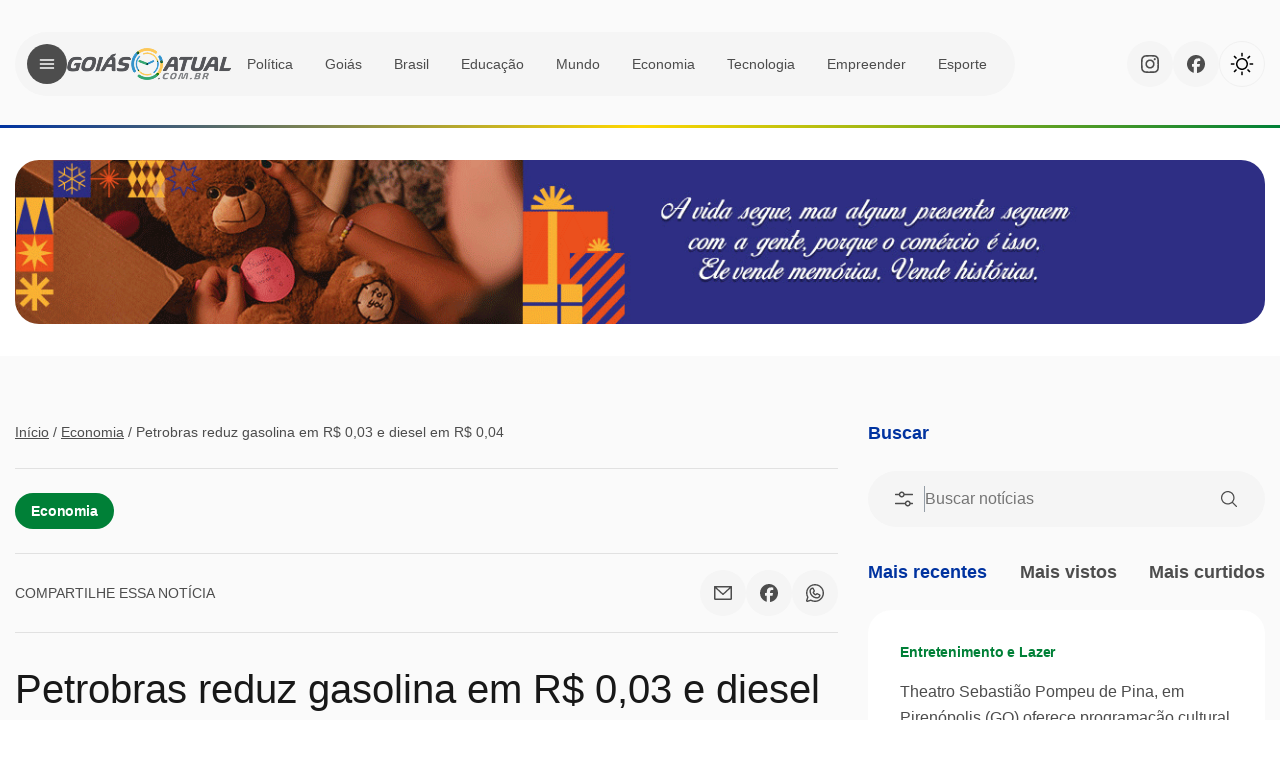

--- FILE ---
content_type: text/html; charset=UTF-8
request_url: https://goiasatual.com.br/18/07/2019/petrobras-reduz-gasolina-em-r-003-e-diesel-em-r-004/
body_size: 101723
content:
<!DOCTYPE html><html lang="pt-BR"><head><script data-no-optimize="1">var litespeed_docref=sessionStorage.getItem("litespeed_docref");litespeed_docref&&(Object.defineProperty(document,"referrer",{get:function(){return litespeed_docref}}),sessionStorage.removeItem("litespeed_docref"));</script> <meta charset="UTF-8" ><meta http-equiv="X-UA-Compatible" content="IE=edge" /><meta name="viewport" content="width=device-width, initial-scale=1, maximum-scale=1.0"><link rel="pingback" href="https://goiasatual.com.br/xmlrpc.php"><meta name="theme-color" content="#0033A0"><link href="https://goiasatual.com.br/wp-content/themes/goias-atual/images/favicon.png" rel="shortcut icon"><link rel="preconnect" href="https://fonts.googleapis.com"><link rel="preconnect" href="https://fonts.gstatic.com" crossorigin><meta name='robots' content='noindex, nofollow' /><title>Petrobras reduz gasolina em R$ 0,03 e diesel em R$ 0,04 - Goiás Atual</title><meta property="og:locale" content="pt_BR" /><meta property="og:type" content="article" /><meta property="og:title" content="Petrobras reduz gasolina em R$ 0,03 e diesel em R$ 0,04 - Goiás Atual" /><meta property="og:description" content="Os valores passam a valer a partir de meia-noite desta sexta-feira (19). A Petrobras anunciou, nesta&nbsp;quinta-feira (18), uma redução no preço do litro da gasolina de R$ 0,0360 e no litro do diesel de R$ 0,0444. Os valores são referentes &hellip;" /><meta property="og:url" content="https://goiasatual.com.br/18/07/2019/petrobras-reduz-gasolina-em-r-003-e-diesel-em-r-004/" /><meta property="og:site_name" content="Goiás Atual" /><meta property="article:published_time" content="2019-07-19T00:49:09+00:00" /><meta property="og:image" content="https://goiasatual.com.br/wp-content/uploads/2019/07/jfcrz_abr_18071919271df-1.jpg" /><meta property="og:image:width" content="1140" /><meta property="og:image:height" content="760" /><meta property="og:image:type" content="image/jpeg" /><meta name="author" content="Redacao02" /><meta name="twitter:card" content="summary_large_image" /><meta name="twitter:label1" content="Escrito por" /><meta name="twitter:data1" content="Redacao02" /><meta name="twitter:label2" content="Est. tempo de leitura" /><meta name="twitter:data2" content="2 minutos" /> <script type="application/ld+json" class="yoast-schema-graph">{"@context":"https://schema.org","@graph":[{"@type":"WebPage","@id":"https://goiasatual.com.br/18/07/2019/petrobras-reduz-gasolina-em-r-003-e-diesel-em-r-004/","url":"https://goiasatual.com.br/18/07/2019/petrobras-reduz-gasolina-em-r-003-e-diesel-em-r-004/","name":"Petrobras reduz gasolina em R$ 0,03 e diesel em R$ 0,04 - Goiás Atual","isPartOf":{"@id":"https://goiasatual.com.br/#website"},"primaryImageOfPage":{"@id":"https://goiasatual.com.br/18/07/2019/petrobras-reduz-gasolina-em-r-003-e-diesel-em-r-004/#primaryimage"},"image":{"@id":"https://goiasatual.com.br/18/07/2019/petrobras-reduz-gasolina-em-r-003-e-diesel-em-r-004/#primaryimage"},"thumbnailUrl":"https://goiasatual.com.br/wp-content/uploads/2019/07/jfcrz_abr_18071919271df-1.jpg","datePublished":"2019-07-19T00:49:09+00:00","author":{"@id":"https://goiasatual.com.br/#/schema/person/0de8f713da08e169fd8c835571d51002"},"breadcrumb":{"@id":"https://goiasatual.com.br/18/07/2019/petrobras-reduz-gasolina-em-r-003-e-diesel-em-r-004/#breadcrumb"},"inLanguage":"pt-BR","potentialAction":[{"@type":"ReadAction","target":["https://goiasatual.com.br/18/07/2019/petrobras-reduz-gasolina-em-r-003-e-diesel-em-r-004/"]}]},{"@type":"ImageObject","inLanguage":"pt-BR","@id":"https://goiasatual.com.br/18/07/2019/petrobras-reduz-gasolina-em-r-003-e-diesel-em-r-004/#primaryimage","url":"https://goiasatual.com.br/wp-content/uploads/2019/07/jfcrz_abr_18071919271df-1.jpg","contentUrl":"https://goiasatual.com.br/wp-content/uploads/2019/07/jfcrz_abr_18071919271df-1.jpg","width":1140,"height":760,"caption":"O abastecimento de combustível no Distrito Federal começa a ser normalizado."},{"@type":"BreadcrumbList","@id":"https://goiasatual.com.br/18/07/2019/petrobras-reduz-gasolina-em-r-003-e-diesel-em-r-004/#breadcrumb","itemListElement":[{"@type":"ListItem","position":1,"name":"Início","item":"https://goiasatual.com.br/"},{"@type":"ListItem","position":2,"name":"Economia","item":"https://goiasatual.com.br/economia/"},{"@type":"ListItem","position":3,"name":"Petrobras reduz gasolina em R$ 0,03 e diesel em R$ 0,04"}]},{"@type":"WebSite","@id":"https://goiasatual.com.br/#website","url":"https://goiasatual.com.br/","name":"Goiás Atual","description":"","potentialAction":[{"@type":"SearchAction","target":{"@type":"EntryPoint","urlTemplate":"https://goiasatual.com.br/?s={search_term_string}"},"query-input":{"@type":"PropertyValueSpecification","valueRequired":true,"valueName":"search_term_string"}}],"inLanguage":"pt-BR"},{"@type":"Person","@id":"https://goiasatual.com.br/#/schema/person/0de8f713da08e169fd8c835571d51002","name":"Redacao02","image":{"@type":"ImageObject","inLanguage":"pt-BR","@id":"https://goiasatual.com.br/#/schema/person/image/","url":"https://goiasatual.com.br/wp-content/litespeed/avatar/c5c02b0f7dce8cb2f36b153e42374938.jpg?ver=1768229257","contentUrl":"https://goiasatual.com.br/wp-content/litespeed/avatar/c5c02b0f7dce8cb2f36b153e42374938.jpg?ver=1768229257","caption":"Redacao02"},"url":"https://goiasatual.com.br/author/redacao02/"}]}</script> <link rel="alternate" type="application/rss+xml" title="Feed de comentários para Goiás Atual &raquo; Petrobras reduz gasolina em R$ 0,03 e diesel em R$ 0,04" href="https://goiasatual.com.br/18/07/2019/petrobras-reduz-gasolina-em-r-003-e-diesel-em-r-004/feed/" /><link rel="alternate" title="oEmbed (JSON)" type="application/json+oembed" href="https://goiasatual.com.br/wp-json/oembed/1.0/embed?url=https%3A%2F%2Fgoiasatual.com.br%2F18%2F07%2F2019%2Fpetrobras-reduz-gasolina-em-r-003-e-diesel-em-r-004%2F" /><link rel="alternate" title="oEmbed (XML)" type="text/xml+oembed" href="https://goiasatual.com.br/wp-json/oembed/1.0/embed?url=https%3A%2F%2Fgoiasatual.com.br%2F18%2F07%2F2019%2Fpetrobras-reduz-gasolina-em-r-003-e-diesel-em-r-004%2F&#038;format=xml" /><style id='wp-img-auto-sizes-contain-inline-css' type='text/css'>img:is([sizes=auto i],[sizes^="auto," i]){contain-intrinsic-size:3000px 1500px}
/*# sourceURL=wp-img-auto-sizes-contain-inline-css */</style><link data-optimized="2" rel="stylesheet" href="https://goiasatual.com.br/wp-content/litespeed/css/05183d29f18393178419e130e09ede26.css?ver=cf92b" /><style id='wp-block-library-inline-css' type='text/css'>/*wp_block_styles_on_demand_placeholder:6967645a51dba*/
/*# sourceURL=wp-block-library-inline-css */</style><style id='classic-theme-styles-inline-css' type='text/css'>/*! This file is auto-generated */
.wp-block-button__link{color:#fff;background-color:#32373c;border-radius:9999px;box-shadow:none;text-decoration:none;padding:calc(.667em + 2px) calc(1.333em + 2px);font-size:1.125em}.wp-block-file__button{background:#32373c;color:#fff;text-decoration:none}
/*# sourceURL=/wp-includes/css/classic-themes.min.css */</style> <script type="litespeed/javascript" data-src="https://goiasatual.com.br/wp-content/themes/goias-atual/js/jquery.min.js" id="jquery-js"></script> <link rel="https://api.w.org/" href="https://goiasatual.com.br/wp-json/" /><link rel="alternate" title="JSON" type="application/json" href="https://goiasatual.com.br/wp-json/wp/v2/posts/6323" /><link rel="EditURI" type="application/rsd+xml" title="RSD" href="https://goiasatual.com.br/xmlrpc.php?rsd" /><meta name="generator" content="WordPress 6.9" /><link rel='shortlink' href='https://goiasatual.com.br/?p=6323' /> <script src="https://cdn.onesignal.com/sdks/web/v16/OneSignalSDK.page.js" defer></script> <script type="litespeed/javascript">window.OneSignalDeferred=window.OneSignalDeferred||[];OneSignalDeferred.push(async function(OneSignal){await OneSignal.init({appId:"",serviceWorkerOverrideForTypical:!0,path:"https://goiasatual.com.br/wp-content/plugins/onesignal-free-web-push-notifications/sdk_files/",serviceWorkerParam:{scope:"/wp-content/plugins/onesignal-free-web-push-notifications/sdk_files/push/onesignal/"},serviceWorkerPath:"OneSignalSDKWorker.js",})});if(navigator.serviceWorker){navigator.serviceWorker.getRegistrations().then((registrations)=>{registrations.forEach((registration)=>{if(registration.active&&registration.active.scriptURL.includes('OneSignalSDKWorker.js.php')){registration.unregister().then((success)=>{if(success){console.log('OneSignalSW: Successfully unregistered:',registration.active.scriptURL)}else{console.log('OneSignalSW: Failed to unregister:',registration.active.scriptURL)}})}})}).catch((error)=>{console.error('Error fetching service worker registrations:',error)})}</script> </head><body class="wp-singular post-template-default single single-post postid-6323 single-format-standard wp-theme-goias-atual"><div class="wrap-all-page"><header><div class="container"><div class="box-header">
<button class="open-menu" name="menu"><svg width="16" height="10" viewBox="0 0 16 10" fill="none" xmlns="http://www.w3.org/2000/svg"><path d="M1.49763 5H14.5027" stroke="white" stroke-width="1.5" stroke-linecap="round" stroke-linejoin="round"/><path d="M1.49763 9.00167H14.5027" stroke="white" stroke-width="1.5" stroke-linecap="round" stroke-linejoin="round"/><path d="M1.49729 0.998331H14.5024" stroke="white" stroke-width="1.5" stroke-linecap="round" stroke-linejoin="round"/></svg></button><a href="https://goiasatual.com.br" class="logo" title="Goiás Atual">
<img data-lazyloaded="1" src="[data-uri]" width="164" height="32" data-src="https://goiasatual.com.br/wp-content/themes/goias-atual/images/logo-goias-atual.png" alt="Goiás Atual" name="Goiás Atual">
</a><nav><ul id="menu-principal" class="menu"><li id="menu-item-49787" class="menu-item menu-item-type-taxonomy menu-item-object-category menu-item-49787"><a href="https://goiasatual.com.br/politica/">Política</a></li><li id="menu-item-49786" class="menu-item menu-item-type-taxonomy menu-item-object-category menu-item-49786"><a href="https://goiasatual.com.br/cidades/">Goiás</a></li><li id="menu-item-49785" class="menu-item menu-item-type-taxonomy menu-item-object-category menu-item-49785"><a href="https://goiasatual.com.br/brasil/">Brasil</a></li><li id="menu-item-49789" class="menu-item menu-item-type-taxonomy menu-item-object-category menu-item-49789"><a href="https://goiasatual.com.br/educacao/">Educação</a></li><li id="menu-item-49790" class="menu-item menu-item-type-taxonomy menu-item-object-category menu-item-49790"><a href="https://goiasatual.com.br/mundo/">Mundo</a></li><li id="menu-item-49788" class="menu-item menu-item-type-taxonomy menu-item-object-category current-post-ancestor current-menu-parent current-post-parent menu-item-49788"><a href="https://goiasatual.com.br/economia/">Economia</a></li><li id="menu-item-49793" class="menu-item menu-item-type-taxonomy menu-item-object-category menu-item-49793"><a href="https://goiasatual.com.br/tecnologia/">Tecnologia</a></li><li id="menu-item-49791" class="menu-item menu-item-type-taxonomy menu-item-object-category menu-item-49791"><a href="https://goiasatual.com.br/empreender/">Empreender</a></li><li id="menu-item-49792" class="menu-item menu-item-type-taxonomy menu-item-object-category menu-item-49792"><a href="https://goiasatual.com.br/esporte/">Esporte</a></li></ul></nav></div><div class="right-buttons">
<a href="https://instagram.com/goiasatual" class="link-social" target="_blank"><svg width="18" height="18" viewBox="0 0 18 18" fill="none" xmlns="http://www.w3.org/2000/svg"><path d="M5.27259 0.0630124C4.31498 0.108162 3.66105 0.261012 3.08933 0.485561C2.49772 0.716186 1.9962 1.02556 1.49722 1.52633C0.998316 2.02711 0.690965 2.52893 0.462063 3.12158C0.240512 3.69443 0.0903616 4.34895 0.0480614 5.30707C0.00576122 6.26519 -0.00361383 6.57322 0.0011112 9.01731C0.00576122 11.4613 0.0165613 11.7676 0.0629865 12.7278C0.108737 13.6851 0.260987 14.3389 0.485614 14.9108C0.716615 15.5025 1.02562 16.0038 1.52662 16.5029C2.02755 17.002 2.529 17.3086 3.123 17.5379C3.6954 17.7591 4.35008 17.91 5.30806 17.9519C6.26604 17.9939 6.57437 18.0036 9.01773 17.9989C11.4611 17.9943 11.7687 17.9834 12.7286 17.9379C13.6886 17.8923 14.3389 17.739 14.911 17.5154C15.5026 17.2839 16.0043 16.9754 16.5031 16.4743C17.0018 15.9732 17.3089 15.471 17.5377 14.878C17.7595 14.3056 17.9101 13.651 17.9517 12.6937C17.9937 11.7331 18.0036 11.4264 17.9989 8.98274C17.9942 6.53902 17.9832 6.23264 17.9377 5.27287C17.8921 4.3131 17.7397 3.66135 17.5152 3.0891C17.2839 2.49743 16.9752 1.99651 16.4745 1.49701C15.9737 0.99751 15.4711 0.690611 14.8784 0.462386C14.3056 0.240762 13.6513 0.0897873 12.6933 0.0483874C11.7354 0.00698757 11.427 -0.0037374 8.98278 0.00106259C6.53852 0.00571258 6.23252 0.0162125 5.27259 0.0630124ZM5.37774 16.3328C4.50023 16.2946 4.02376 16.1488 3.7062 16.0268C3.28575 15.8648 2.9862 15.669 2.66977 15.3555C2.35327 15.0422 2.15895 14.7416 1.99477 14.322C1.87147 14.0045 1.72297 13.5285 1.68194 12.6511C1.63732 11.7027 1.62794 11.4179 1.62269 9.01506C1.61744 6.61229 1.62667 6.32782 1.66822 5.37907C1.70572 4.50232 1.85242 4.02533 1.97422 3.70793C2.13622 3.28695 2.33137 2.98793 2.64547 2.67173C2.95958 2.35546 3.25928 2.16068 3.6792 1.99651C3.99646 1.87268 4.47233 1.72546 5.34946 1.68368C6.29859 1.63868 6.58299 1.62968 8.98548 1.62443C11.388 1.61918 11.6731 1.62818 12.6226 1.67003C13.4994 1.70813 13.9766 1.85341 14.2936 1.97603C14.7142 2.13803 15.0136 2.33258 15.3298 2.64728C15.6461 2.96183 15.841 3.26048 16.0052 3.6813C16.1292 3.99758 16.2765 4.4733 16.3179 5.35102C16.363 6.30014 16.3733 6.58477 16.3776 8.98701C16.3819 11.3893 16.3735 11.6746 16.3318 12.623C16.2936 13.5005 16.1481 13.9771 16.0258 14.295C15.8638 14.7153 15.6686 15.015 15.3543 15.3311C15.04 15.6472 14.7407 15.8419 14.3206 16.0061C14.0038 16.1298 13.5273 16.2774 12.6509 16.3191C11.7017 16.3638 11.4173 16.3731 9.01391 16.3784C6.61052 16.3836 6.32687 16.3739 5.37774 16.3328ZM12.7148 4.1898C12.7152 4.40342 12.7789 4.61214 12.8978 4.78956C13.0168 4.96697 13.1858 5.10512 13.3833 5.18652C13.5808 5.26792 13.798 5.28891 14.0074 5.24686C14.2169 5.2048 14.4091 5.10157 14.5599 4.95024C14.7107 4.7989 14.8132 4.60625 14.8545 4.39665C14.8957 4.18706 14.8739 3.96993 14.7918 3.77273C14.7096 3.57553 14.5709 3.40712 14.393 3.2888C14.2151 3.17048 14.0062 3.10756 13.7926 3.108C13.5062 3.1086 13.2318 3.2229 13.0297 3.42576C12.8276 3.62862 12.7143 3.90345 12.7148 4.1898ZM4.37888 9.00899C4.38391 11.5614 6.45684 13.6257 9.00866 13.6209C11.5606 13.6161 13.6264 11.5434 13.6216 8.99099C13.6168 6.43859 11.5434 4.37363 8.99111 4.37865C6.43884 4.38368 4.37408 6.45689 4.37888 9.00899ZM6.00002 9.00576C5.99884 8.41243 6.17365 7.83206 6.50231 7.33807C6.83098 6.84408 7.29876 6.45864 7.84648 6.23049C8.39421 6.00235 8.99729 5.94174 9.57946 6.05634C10.1616 6.17094 10.6967 6.4556 11.1171 6.87432C11.5375 7.29304 11.8243 7.82701 11.9412 8.40872C12.0581 8.99042 11.9999 9.59373 11.774 10.1424C11.548 10.691 11.1644 11.1603 10.6717 11.4909C10.179 11.8215 9.59937 11.9986 9.00603 11.9998C8.61205 12.0007 8.22176 11.9239 7.85745 11.7738C7.49315 11.6238 7.16197 11.4035 6.88283 11.1255C6.60368 10.8474 6.38204 10.5171 6.23057 10.1534C6.0791 9.78972 6.00075 9.39974 6.00002 9.00576Z" fill="#4D4D4D"/></svg></a>
<a href="https://facebook.com/goiasatual" class="link-social" target="_blank"><svg width="18" height="18" viewBox="0 0 18 18" fill="none" xmlns="http://www.w3.org/2000/svg"><path d="M6.82575 17.8005V11.7935H4.97025V9.03312H6.82575V7.84376C6.82575 4.76874 8.21175 3.34376 11.2192 3.34376C11.52 3.34376 11.9355 3.37538 12.3202 3.42129C12.6084 3.45106 12.8943 3.5001 13.176 3.56808V6.07101C13.0132 6.05577 12.8498 6.04673 12.6863 6.04391C12.503 6.03914 12.3198 6.03688 12.1365 6.03714C11.6062 6.03714 11.1923 6.1094 10.8802 6.26974C10.6705 6.37536 10.4942 6.53748 10.371 6.73796C10.1775 7.05412 10.0905 7.48695 10.0905 8.05679V9.03312H13.0297L12.7402 10.6162L12.525 11.7935H10.0905V18C14.547 17.4595 18 13.6513 18 9.03312C18 4.04458 13.9703 0 9 0C4.02975 0 0 4.04458 0 9.03312C0 13.2697 2.9055 16.8242 6.82575 17.8005Z" fill="#4D4D4D"/></svg></a>
<button class="toggle-mode"><svg width="24" height="24" viewBox="0 0 24 24" fill="none" xmlns="http://www.w3.org/2000/svg"><path d="M11.25 3.75V1.5C11.25 1.30109 11.329 1.11032 11.4697 0.96967C11.6103 0.829018 11.8011 0.75 12 0.75C12.1989 0.75 12.3897 0.829018 12.5303 0.96967C12.671 1.11032 12.75 1.30109 12.75 1.5V3.75C12.75 3.94891 12.671 4.13968 12.5303 4.28033C12.3897 4.42098 12.1989 4.5 12 4.5C11.8011 4.5 11.6103 4.42098 11.4697 4.28033C11.329 4.13968 11.25 3.94891 11.25 3.75ZM18 12C18 13.1867 17.6481 14.3467 16.9888 15.3334C16.3295 16.3201 15.3925 17.0892 14.2961 17.5433C13.1997 17.9974 11.9933 18.1162 10.8295 17.8847C9.66557 17.6532 8.59647 17.0818 7.75736 16.2426C6.91824 15.4035 6.3468 14.3344 6.11529 13.1705C5.88378 12.0067 6.0026 10.8003 6.45672 9.7039C6.91085 8.60754 7.67988 7.67047 8.66658 7.01118C9.65327 6.35189 10.8133 6 12 6C13.5908 6.00174 15.1159 6.63444 16.2407 7.75928C17.3656 8.88412 17.9983 10.4092 18 12ZM16.5 12C16.5 11.11 16.2361 10.24 15.7416 9.49993C15.2471 8.75991 14.5443 8.18314 13.7221 7.84254C12.8998 7.50195 11.995 7.41283 11.1221 7.58647C10.2492 7.7601 9.44736 8.18868 8.81802 8.81802C8.18868 9.44736 7.7601 10.2492 7.58647 11.1221C7.41283 11.995 7.50195 12.8998 7.84254 13.7221C8.18314 14.5443 8.75991 15.2471 9.49993 15.7416C10.24 16.2361 11.11 16.5 12 16.5C13.1931 16.4988 14.337 16.0243 15.1806 15.1806C16.0243 14.337 16.4988 13.1931 16.5 12ZM5.46938 6.53063C5.61011 6.67136 5.80098 6.75042 6 6.75042C6.19902 6.75042 6.38989 6.67136 6.53063 6.53063C6.67136 6.38989 6.75042 6.19902 6.75042 6C6.75042 5.80098 6.67136 5.61011 6.53063 5.46938L5.03062 3.96938C4.88989 3.82864 4.69902 3.74958 4.5 3.74958C4.30098 3.74958 4.11011 3.82864 3.96938 3.96938C3.82864 4.11011 3.74958 4.30098 3.74958 4.5C3.74958 4.69902 3.82864 4.88989 3.96938 5.03062L5.46938 6.53063ZM5.46938 17.4694L3.96938 18.9694C3.82864 19.1101 3.74958 19.301 3.74958 19.5C3.74958 19.699 3.82864 19.8899 3.96938 20.0306C4.11011 20.1714 4.30098 20.2504 4.5 20.2504C4.69902 20.2504 4.88989 20.1714 5.03062 20.0306L6.53063 18.5306C6.60031 18.4609 6.65558 18.3782 6.6933 18.2872C6.73101 18.1961 6.75042 18.0985 6.75042 18C6.75042 17.9015 6.73101 17.8039 6.6933 17.7128C6.65558 17.6218 6.60031 17.5391 6.53063 17.4694C6.46094 17.3997 6.37822 17.3444 6.28717 17.3067C6.19613 17.269 6.09855 17.2496 6 17.2496C5.90145 17.2496 5.80387 17.269 5.71283 17.3067C5.62178 17.3444 5.53906 17.3997 5.46938 17.4694ZM18 6.75C18.0985 6.75008 18.1961 6.73074 18.2871 6.6931C18.3782 6.65546 18.4609 6.60025 18.5306 6.53063L20.0306 5.03062C20.1714 4.88989 20.2504 4.69902 20.2504 4.5C20.2504 4.30098 20.1714 4.11011 20.0306 3.96938C19.8899 3.82864 19.699 3.74958 19.5 3.74958C19.301 3.74958 19.1101 3.82864 18.9694 3.96938L17.4694 5.46938C17.3644 5.57427 17.2928 5.70796 17.2639 5.85352C17.2349 5.99908 17.2497 6.14998 17.3065 6.28709C17.3633 6.42421 17.4596 6.54139 17.583 6.62379C17.7065 6.70619 17.8516 6.75012 18 6.75ZM18.5306 17.4694C18.3899 17.3286 18.199 17.2496 18 17.2496C17.801 17.2496 17.6101 17.3286 17.4694 17.4694C17.3286 17.6101 17.2496 17.801 17.2496 18C17.2496 18.199 17.3286 18.3899 17.4694 18.5306L18.9694 20.0306C19.0391 20.1003 19.1218 20.1556 19.2128 20.1933C19.3039 20.231 19.4015 20.2504 19.5 20.2504C19.5985 20.2504 19.6961 20.231 19.7872 20.1933C19.8782 20.1556 19.9609 20.1003 20.0306 20.0306C20.1003 19.9609 20.1556 19.8782 20.1933 19.7872C20.231 19.6961 20.2504 19.5985 20.2504 19.5C20.2504 19.4015 20.231 19.3039 20.1933 19.2128C20.1556 19.1218 20.1003 19.0391 20.0306 18.9694L18.5306 17.4694ZM4.5 12C4.5 11.8011 4.42098 11.6103 4.28033 11.4697C4.13968 11.329 3.94891 11.25 3.75 11.25H1.5C1.30109 11.25 1.11032 11.329 0.96967 11.4697C0.829018 11.6103 0.75 11.8011 0.75 12C0.75 12.1989 0.829018 12.3897 0.96967 12.5303C1.11032 12.671 1.30109 12.75 1.5 12.75H3.75C3.94891 12.75 4.13968 12.671 4.28033 12.5303C4.42098 12.3897 4.5 12.1989 4.5 12ZM12 19.5C11.8011 19.5 11.6103 19.579 11.4697 19.7197C11.329 19.8603 11.25 20.0511 11.25 20.25V22.5C11.25 22.6989 11.329 22.8897 11.4697 23.0303C11.6103 23.171 11.8011 23.25 12 23.25C12.1989 23.25 12.3897 23.171 12.5303 23.0303C12.671 22.8897 12.75 22.6989 12.75 22.5V20.25C12.75 20.0511 12.671 19.8603 12.5303 19.7197C12.3897 19.579 12.1989 19.5 12 19.5ZM22.5 11.25H20.25C20.0511 11.25 19.8603 11.329 19.7197 11.4697C19.579 11.6103 19.5 11.8011 19.5 12C19.5 12.1989 19.579 12.3897 19.7197 12.5303C19.8603 12.671 20.0511 12.75 20.25 12.75H22.5C22.6989 12.75 22.8897 12.671 23.0303 12.5303C23.171 12.3897 23.25 12.1989 23.25 12C23.25 11.8011 23.171 11.6103 23.0303 11.4697C22.8897 11.329 22.6989 11.25 22.5 11.25Z" fill="black"/></svg></button></div></div></header><section class="wrap-block-search"><div class="container">
<a href="https://www.sescgo.com.br/" class="full-ad m-b-0" target="_blank" rel="noopener">
<img data-lazyloaded="1" src="[data-uri]" data-src="https://goiasatual.com.br/wp-content/uploads/2025/12/Sesc-2025-natal-1300x171-GIF.gif"
width="1300"
height="171"
alt="Anúncio"
loading="lazy">
</a></div></section><section class="wrap-content sec-separator"><div class="container"><div class="row"><div class="col-md-8"><div class="box-text-single"><div class="breadcrumbs">
<span><span><a href="https://goiasatual.com.br/">Início</a></span> <span>/</span> <span><a href="https://goiasatual.com.br/economia/">Economia</a></span> <span>/</span> <span class="breadcrumb_last" aria-current="page">Petrobras reduz gasolina em R$ 0,03 e diesel em R$ 0,04</span></span></div><div class="row-infos">
<a href="https://goiasatual.com.br/economia/" class="category">Economia</a></div><div class="share">
<span>Compartilhe essa notícia</span><div class="links">
<a href="mailto:?subject=Petrobras%20reduz%20gasolina%20em%20R%24%200%2C03%20e%20diesel%20em%20R%24%200%2C04&body=Petrobras%20reduz%20gasolina%20em%20R%24%200%2C03%20e%20diesel%20em%20R%24%200%2C04%20-%20https%3A%2F%2Fgoiasatual.com.br%2F18%2F07%2F2019%2Fpetrobras-reduz-gasolina-em-r-003-e-diesel-em-r-004%2F" class="link-social" target="_blank" rel="noopener noreferrer"><svg width="18" height="14" viewBox="0 0 18 14" fill="none" xmlns="http://www.w3.org/2000/svg"><path d="M17.3077 0H0.692308C0.508696 0 0.332605 0.0737499 0.202772 0.205025C0.0729393 0.336301 0 0.514348 0 0.7V12.6C0 12.9713 0.145879 13.3274 0.405544 13.5899C0.66521 13.8525 1.01739 14 1.38462 14H16.6154C16.9826 14 17.3348 13.8525 17.5945 13.5899C17.8541 13.3274 18 12.9713 18 12.6V0.7C18 0.514348 17.9271 0.336301 17.7972 0.205025C17.6674 0.0737499 17.4913 0 17.3077 0ZM15.5276 1.4L9 7.45062L2.4724 1.4H15.5276ZM16.6154 12.6H1.38462V2.29163L8.53183 8.91625C8.65955 9.0348 8.82662 9.10058 9 9.10058C9.17338 9.10058 9.34045 9.0348 9.46817 8.91625L16.6154 2.29163V12.6Z" fill="#4D4D4D"/></svg></a>
<a href="https://www.facebook.com/sharer/sharer.php?u=https%3A%2F%2Fgoiasatual.com.br%2F18%2F07%2F2019%2Fpetrobras-reduz-gasolina-em-r-003-e-diesel-em-r-004%2F&#038;quote=Petrobras%20reduz%20gasolina%20em%20R%24%200%2C03%20e%20diesel%20em%20R%24%200%2C04" class="link-social" target="_blank" rel="noopener noreferrer"><svg width="18" height="18" viewBox="0 0 18 18" fill="none" xmlns="http://www.w3.org/2000/svg"><path d="M6.82575 17.8005V11.7935H4.97025V9.03312H6.82575V7.84376C6.82575 4.76874 8.21175 3.34376 11.2192 3.34376C11.52 3.34376 11.9355 3.37538 12.3202 3.42129C12.6084 3.45106 12.8943 3.5001 13.176 3.56808V6.07101C13.0132 6.05577 12.8498 6.04673 12.6863 6.04391C12.503 6.03914 12.3198 6.03688 12.1365 6.03714C11.6062 6.03714 11.1923 6.1094 10.8802 6.26974C10.6705 6.37536 10.4942 6.53748 10.371 6.73796C10.1775 7.05412 10.0905 7.48695 10.0905 8.05679V9.03312H13.0297L12.7402 10.6162L12.525 11.7935H10.0905V18C14.547 17.4595 18 13.6513 18 9.03312C18 4.04458 13.9703 0 9 0C4.02975 0 0 4.04458 0 9.03312C0 13.2697 2.9055 16.8242 6.82575 17.8005Z" fill="#4D4D4D"/></svg></a>
<a href="https://wa.me/?text=Petrobras%20reduz%20gasolina%20em%20R%24%200%2C03%20e%20diesel%20em%20R%24%200%2C04%20https%3A%2F%2Fgoiasatual.com.br%2F18%2F07%2F2019%2Fpetrobras-reduz-gasolina-em-r-003-e-diesel-em-r-004%2F" class="link-social" target="_blank" rel="noopener noreferrer"><svg width="18" height="18" viewBox="0 0 18 18" fill="none" xmlns="http://www.w3.org/2000/svg"><path d="M14.1593 10.4573L11.3898 9.07269C11.2808 9.01837 11.1594 8.99377 11.0378 9.00137C10.9162 9.00896 10.7988 9.04849 10.6974 9.11596L9.42604 9.96404C8.84242 9.64323 8.36213 9.16299 8.04129 8.57942L8.88945 7.30817C8.95693 7.20678 8.99646 7.08938 9.00406 6.96783C9.01165 6.84628 8.98705 6.72487 8.93272 6.61587L7.54798 3.84663C7.49058 3.73073 7.40186 3.63323 7.29188 3.56516C7.1819 3.4971 7.05505 3.4612 6.92571 3.46154C6.00756 3.46154 5.12702 3.82624 4.47779 4.4754C3.82857 5.12456 3.46384 6.00502 3.46384 6.92308C3.46613 8.9421 4.26927 10.8778 5.69707 12.3054C7.12488 13.7331 9.06073 14.5362 11.08 14.5385C11.5346 14.5385 11.9847 14.4489 12.4048 14.275C12.8248 14.101 13.2064 13.846 13.5279 13.5246C13.8493 13.2032 14.1043 12.8216 14.2783 12.4016C14.4523 11.9816 14.5418 11.5315 14.5418 11.0769C14.5419 10.9483 14.5062 10.8222 14.4386 10.7128C14.371 10.6033 14.2743 10.5149 14.1593 10.4573ZM11.08 13.1538C9.42785 13.152 7.84394 12.495 6.67573 11.3269C5.50752 10.1588 4.85042 8.57502 4.84858 6.92308C4.84845 6.44289 5.01472 5.9775 5.31911 5.60608C5.62349 5.23467 6.04718 4.9802 6.51807 4.88596L7.51163 6.87635L6.66607 8.13462C6.60288 8.22939 6.56406 8.33828 6.55303 8.45165C6.54201 8.56502 6.55914 8.67935 6.60289 8.78452C7.09827 9.96177 8.0349 10.8983 9.21227 11.3937C9.31777 11.4393 9.43298 11.458 9.54751 11.4481C9.66204 11.4381 9.77229 11.3998 9.8683 11.3365L11.1327 10.4937L13.1233 11.4871C13.0283 11.9585 12.7727 12.3823 12.4001 12.6863C12.0274 12.9903 11.5609 13.1555 11.08 13.1538ZM9.00283 2.14335e-07C7.44885 -0.000338851 5.92126 0.401615 4.56874 1.16674C3.21621 1.93186 2.08484 3.03408 1.28474 4.36613C0.484633 5.69817 0.0430584 7.21465 0.00299274 8.76796C-0.0370729 10.3213 0.325736 11.8585 1.0561 13.23L0.0737985 16.1766C-0.0075688 16.4206 -0.0193771 16.6824 0.0396971 16.9327C0.0987714 17.183 0.226394 17.4119 0.40826 17.5937C0.590126 17.7756 0.819048 17.9032 1.06937 17.9623C1.31969 18.0213 1.58152 18.0095 1.82551 17.9282L4.77242 16.946C5.97955 17.5879 7.31708 17.9465 8.68349 17.9945C10.0499 18.0424 11.4093 17.7785 12.6584 17.2227C13.9076 16.6668 15.0137 15.8338 15.8928 14.7867C16.7719 13.7397 17.4009 12.5061 17.732 11.1797C18.0632 9.85325 18.0877 8.46883 17.8039 7.13149C17.52 5.79416 16.9352 4.53906 16.0938 3.46147C15.2524 2.38387 14.1765 1.5121 12.9479 0.912336C11.7192 0.312567 10.3701 0.000560968 9.00283 2.14335e-07ZM9.00283 16.6154C7.66393 16.6163 6.34852 16.2637 5.18958 15.5934C5.10472 15.5442 5.01038 15.5135 4.9128 15.5036C4.81522 15.4936 4.71663 15.5044 4.62356 15.5354L1.38671 16.6154L2.46595 13.3788C2.49706 13.2858 2.50806 13.1873 2.49821 13.0897C2.48836 12.9922 2.4579 12.8978 2.40883 12.8129C1.5693 11.3616 1.23223 9.67377 1.44992 8.01135C1.6676 6.34893 2.42786 4.8048 3.61277 3.61851C4.79768 2.43222 6.34099 1.67008 8.00329 1.45032C9.6656 1.23056 11.354 1.56546 12.8065 2.40307C14.259 3.24069 15.3945 4.53419 16.0368 6.08292C16.6791 7.63165 16.7923 9.34903 16.3588 10.9687C15.9254 12.5883 14.9695 14.0196 13.6394 15.0406C12.3094 16.0615 10.6796 16.6151 9.00283 16.6154Z" fill="#4D4D4D"/></svg></a></div></div><h1>Petrobras reduz gasolina em R$ 0,03 e diesel em R$ 0,04</h1><img data-lazyloaded="1" src="[data-uri]" data-src="https://goiasatual.com.br/wp-content/uploads/2019/07/jfcrz_abr_18071919271df-1.jpg" width="1140" height="760" alt="Petrobras reduz gasolina em R$ 0,03 e diesel em R$ 0,04" title="Petrobras reduz gasolina em R$ 0,03 e diesel em R$ 0,04" class="full" loading="lazy"><p><em>Os valores passam a valer a partir de meia-noite desta sexta-feira (19).</em></p><p>A Petrobras anunciou, nesta&nbsp;quinta-feira (18), uma redução no preço do litro da gasolina de R$ 0,0360 e no litro do diesel de R$ 0,0444. Os valores são referentes aos preços médios dos combustíveis vendidos pelas refinarias aos distribuidores e valem a partir da meia-noite desta&nbsp;sexta-feira (19).</p><p>O presidente Jair Bolsonaro informou, em sua conta no Twitter, que a redução [média] foi de 2,1% na gasolina e de 2,2% no diesel.</p><p>Os preços variam segundo cada refinaria da estatal, nos diversos estados brasileiros. Os menores valores da gasolina são praticados em São Luís (MA), R$ 1,51; Itacoatiara (AM), R$ 1,55; e Manaus (AM), R$ 1,58. Os maiores valores da gasolina estão nas refinarias de Brasília, R$ 1,81; Senador Canedo (GO), R$ 1,80; e Uberaba, R$ 1,80.</p><p>Os menores preços do diesel S500, mais vendido nas estradas, estão em Itacoatiara (AM), R$ 1,93; São Luís, R$ 1,94; Guamaré (RN), R$ 1,96; e Manaus (AM), R$ 1,96. Os maiores valores são os praticados em Senador Canedo (GO), R$ 2,17; Brasília, R$ 2,17; e Uberaba (MG), R$ 2,17.</p><p>Segundo a estatal “os preços para a gasolina e o diesel vendidos às distribuidoras têm como base o preço de paridade de importação, formado pelas cotações internacionais destes produtos mais os custos que importadores teriam, como transporte e taxas portuárias”.</p><h2 class="wp-block-heading">Combustíveis tipo A</h2><p>A gasolina e o diesel vendidos às distribuidoras são diferentes dos produtos no posto de combustíveis. São os combustíveis tipo A, ou seja, gasolina antes da sua combinação com o etanol e diesel também sem adição de biodiesel. Os produtos vendidos nas bombas ao consumidor final são formados a partir do tipo A misturados a biocombustíveis. Os preços divulgados pela estatal se referem aos produtos tipo A.</p><p>Sobre esses valores, vão incidir a margem de lucro das distribuidoras e dos postos de combustíveis, os impostos, que variam de um estado para outro, o custo da mão de obra, entre outras variáveis. A tabela completa com os valores pode ser conferida no <a rel="noreferrer noopener" href="http://www.petrobras.com.br/pt/produtos-e-servicos/precos-de-venda-as-distribuidoras/gasolina-e-diesel/" target="_blank">site da Petrobras</a>.</p><p>Fonte: Agência Brasil</p><div class="share share-2">
<span>AVALIE ESSA NOTÍCIA</span><div class="links">
<button class="like" data-acao="like"><svg width="24" height="24" viewBox="0 0 24 24" fill="none" xmlns="http://www.w3.org/2000/svg"><path d="M21.9375 7.51125C21.7263 7.27193 21.4666 7.08028 21.1757 6.94903C20.8847 6.81778 20.5692 6.74994 20.25 6.75H15V5.25C15 4.25544 14.6049 3.30161 13.9017 2.59835C13.1984 1.89509 12.2446 1.5 11.25 1.5C11.1107 1.4999 10.9741 1.53862 10.8555 1.61181C10.7369 1.685 10.6411 1.78977 10.5787 1.91438L7.03687 9H3C2.60218 9 2.22064 9.15804 1.93934 9.43934C1.65804 9.72064 1.5 10.1022 1.5 10.5V18.75C1.5 19.1478 1.65804 19.5294 1.93934 19.8107C2.22064 20.092 2.60218 20.25 3 20.25H19.125C19.6732 20.2502 20.2025 20.0503 20.6137 19.6878C21.0249 19.3253 21.2896 18.8251 21.3581 18.2812L22.4831 9.28125C22.523 8.9644 22.495 8.64268 22.4009 8.3375C22.3068 8.03232 22.1488 7.75066 21.9375 7.51125ZM3 10.5H6.75V18.75H3V10.5ZM20.9944 9.09375L19.8694 18.0938C19.8465 18.275 19.7583 18.4418 19.6212 18.5626C19.4842 18.6834 19.3077 18.7501 19.125 18.75H8.25V9.92719L11.6916 3.04313C12.2016 3.14521 12.6606 3.4209 12.9903 3.82326C13.32 4.22562 13.5001 4.7298 13.5 5.25V7.5C13.5 7.69891 13.579 7.88968 13.7197 8.03033C13.8603 8.17098 14.0511 8.25 14.25 8.25H20.25C20.3564 8.24996 20.4616 8.27258 20.5587 8.31634C20.6557 8.36011 20.7423 8.42402 20.8127 8.50383C20.8831 8.58363 20.9357 8.67752 20.967 8.77923C20.9984 8.88094 21.0077 8.98816 20.9944 9.09375Z" fill="#4D4D4D"/></svg></button>
<button class="dislike" data-acao="dislike"><svg width="24" height="24" viewBox="0 0 24 24" fill="none" xmlns="http://www.w3.org/2000/svg"><path d="M1.51687 14.7188L2.64187 5.71875C2.71039 5.17489 2.9751 4.67475 3.38628 4.31224C3.79746 3.94974 4.32684 3.74981 4.875 3.75H21C21.3978 3.75 21.7794 3.90804 22.0607 4.18934C22.342 4.47064 22.5 4.85218 22.5 5.25V13.5C22.5 13.8978 22.342 14.2794 22.0607 14.5607C21.7794 14.842 21.3978 15 21 15H16.9631L13.4213 22.0856C13.3589 22.2102 13.2631 22.315 13.1445 22.3882C13.0259 22.4614 12.8893 22.5001 12.75 22.5C11.7554 22.5 10.8016 22.1049 10.0983 21.4016C9.39509 20.6984 9 19.7446 9 18.75V17.25H3.75C3.43072 17.2501 3.11506 17.1823 2.82402 17.051C2.53298 16.9197 2.27321 16.728 2.06198 16.4885C1.85076 16.2491 1.6929 15.9675 1.59892 15.6623C1.50493 15.3572 1.47696 15.0355 1.51687 14.7188ZM17.25 13.5H21V5.25H17.25V13.5ZM3.1875 15.4959C3.25739 15.5763 3.34385 15.6407 3.44094 15.6845C3.53804 15.7284 3.64347 15.7507 3.75 15.75H9.75C9.94891 15.75 10.1397 15.829 10.2803 15.9697C10.421 16.1103 10.5 16.3011 10.5 16.5V18.75C10.4999 19.2702 10.68 19.7744 11.0097 20.1767C11.3394 20.5791 11.7984 20.8548 12.3084 20.9569L15.75 14.0728V5.25H4.875C4.69228 5.24994 4.51582 5.31658 4.37876 5.43742C4.2417 5.55825 4.15347 5.72496 4.13062 5.90625L3.00562 14.9062C2.99157 15.0118 3.00056 15.1192 3.03195 15.221C3.06335 15.3228 3.11641 15.4166 3.1875 15.4959Z" fill="#4D4D4D"/></svg></button></div></div><a href="https://www.sescgo.com.br/" class="full-ad m-b-0" target="_blank" rel="noopener">
<img data-lazyloaded="1" src="[data-uri]" data-src="https://goiasatual.com.br/wp-content/uploads/2025/12/Sesc-2025-natal-1300x171-GIF.gif"
width="1300"
height="171"
alt="Anúncio"
loading="lazy">
</a><div class="block-comments comments"><div id="comments" class="comments-area"><div id="respond" class="comment-respond"><h3 id="reply-title" class="comment-reply-title">Deixe um comentário <small><a rel="nofollow" id="cancel-comment-reply-link" href="/18/07/2019/petrobras-reduz-gasolina-em-r-003-e-diesel-em-r-004/#respond" style="display:none;">Cancelar resposta</a></small></h3><form action="https://goiasatual.com.br/wp-comments-post.php" method="post" id="commentform" class="comment-form"><p class="comment-notes"><span id="email-notes">O seu endereço de e-mail não será publicado.</span> <span class="required-field-message">Campos obrigatórios são marcados com <span class="required">*</span></span></p><p class="comment-form-comment"><label for="comment">Comentário <span class="required">*</span></label><textarea id="comment" name="comment" cols="45" rows="8" maxlength="65525" required="required"></textarea></p><p class="comment-form-author"><label for="author">Nome <span class="required">*</span></label> <input id="author" name="author" type="text" value="" size="30" maxlength="245" autocomplete="name" required="required" /></p><p class="comment-form-email"><label for="email">E-mail <span class="required">*</span></label> <input id="email" name="email" type="text" value="" size="30" maxlength="100" aria-describedby="email-notes" autocomplete="email" required="required" /></p><p class="comment-form-url"><label for="url">Site</label> <input id="url" name="url" type="text" value="" size="30" maxlength="200" autocomplete="url" /></p><p class="comment-form-cookies-consent"><input id="wp-comment-cookies-consent" name="wp-comment-cookies-consent" type="checkbox" value="yes" /> <label for="wp-comment-cookies-consent">Salvar meus dados neste navegador para a próxima vez que eu comentar.</label></p><p class="form-submit"><input name="submit" type="submit" id="submit" class="submit" value="Publicar comentário" /> <input type='hidden' name='comment_post_ID' value='6323' id='comment_post_ID' />
<input type='hidden' name='comment_parent' id='comment_parent' value='0' /></p><p style="display: none;"><input type="hidden" id="akismet_comment_nonce" name="akismet_comment_nonce" value="b15d6a2122" /></p><p style="display: none !important;" class="akismet-fields-container" data-prefix="ak_"><label>&#916;<textarea name="ak_hp_textarea" cols="45" rows="8" maxlength="100"></textarea></label><input type="hidden" id="ak_js_1" name="ak_js" value="38"/><script type="litespeed/javascript">document.getElementById("ak_js_1").setAttribute("value",(new Date()).getTime())</script></p></form></div></div></div><div class="share share-2">
<span>Compartilhe essa notícia</span><div class="links">
<a href="mailto:?subject=Petrobras%20reduz%20gasolina%20em%20R%24%200%2C03%20e%20diesel%20em%20R%24%200%2C04&body=Petrobras%20reduz%20gasolina%20em%20R%24%200%2C03%20e%20diesel%20em%20R%24%200%2C04%20-%20https%3A%2F%2Fgoiasatual.com.br%2F18%2F07%2F2019%2Fpetrobras-reduz-gasolina-em-r-003-e-diesel-em-r-004%2F" class="link-social" target="_blank" rel="noopener noreferrer"><svg width="18" height="14" viewBox="0 0 18 14" fill="none" xmlns="http://www.w3.org/2000/svg"><path d="M17.3077 0H0.692308C0.508696 0 0.332605 0.0737499 0.202772 0.205025C0.0729393 0.336301 0 0.514348 0 0.7V12.6C0 12.9713 0.145879 13.3274 0.405544 13.5899C0.66521 13.8525 1.01739 14 1.38462 14H16.6154C16.9826 14 17.3348 13.8525 17.5945 13.5899C17.8541 13.3274 18 12.9713 18 12.6V0.7C18 0.514348 17.9271 0.336301 17.7972 0.205025C17.6674 0.0737499 17.4913 0 17.3077 0ZM15.5276 1.4L9 7.45062L2.4724 1.4H15.5276ZM16.6154 12.6H1.38462V2.29163L8.53183 8.91625C8.65955 9.0348 8.82662 9.10058 9 9.10058C9.17338 9.10058 9.34045 9.0348 9.46817 8.91625L16.6154 2.29163V12.6Z" fill="#4D4D4D"/></svg></a>
<a href="https://www.facebook.com/sharer/sharer.php?u=https%3A%2F%2Fgoiasatual.com.br%2F18%2F07%2F2019%2Fpetrobras-reduz-gasolina-em-r-003-e-diesel-em-r-004%2F&#038;quote=Petrobras%20reduz%20gasolina%20em%20R%24%200%2C03%20e%20diesel%20em%20R%24%200%2C04" class="link-social" target="_blank" rel="noopener noreferrer"><svg width="18" height="18" viewBox="0 0 18 18" fill="none" xmlns="http://www.w3.org/2000/svg"><path d="M6.82575 17.8005V11.7935H4.97025V9.03312H6.82575V7.84376C6.82575 4.76874 8.21175 3.34376 11.2192 3.34376C11.52 3.34376 11.9355 3.37538 12.3202 3.42129C12.6084 3.45106 12.8943 3.5001 13.176 3.56808V6.07101C13.0132 6.05577 12.8498 6.04673 12.6863 6.04391C12.503 6.03914 12.3198 6.03688 12.1365 6.03714C11.6062 6.03714 11.1923 6.1094 10.8802 6.26974C10.6705 6.37536 10.4942 6.53748 10.371 6.73796C10.1775 7.05412 10.0905 7.48695 10.0905 8.05679V9.03312H13.0297L12.7402 10.6162L12.525 11.7935H10.0905V18C14.547 17.4595 18 13.6513 18 9.03312C18 4.04458 13.9703 0 9 0C4.02975 0 0 4.04458 0 9.03312C0 13.2697 2.9055 16.8242 6.82575 17.8005Z" fill="#4D4D4D"/></svg></a>
<a href="https://wa.me/?text=Petrobras%20reduz%20gasolina%20em%20R%24%200%2C03%20e%20diesel%20em%20R%24%200%2C04%20https%3A%2F%2Fgoiasatual.com.br%2F18%2F07%2F2019%2Fpetrobras-reduz-gasolina-em-r-003-e-diesel-em-r-004%2F" class="link-social" target="_blank" rel="noopener noreferrer"><svg width="18" height="18" viewBox="0 0 18 18" fill="none" xmlns="http://www.w3.org/2000/svg"><path d="M14.1593 10.4573L11.3898 9.07269C11.2808 9.01837 11.1594 8.99377 11.0378 9.00137C10.9162 9.00896 10.7988 9.04849 10.6974 9.11596L9.42604 9.96404C8.84242 9.64323 8.36213 9.16299 8.04129 8.57942L8.88945 7.30817C8.95693 7.20678 8.99646 7.08938 9.00406 6.96783C9.01165 6.84628 8.98705 6.72487 8.93272 6.61587L7.54798 3.84663C7.49058 3.73073 7.40186 3.63323 7.29188 3.56516C7.1819 3.4971 7.05505 3.4612 6.92571 3.46154C6.00756 3.46154 5.12702 3.82624 4.47779 4.4754C3.82857 5.12456 3.46384 6.00502 3.46384 6.92308C3.46613 8.9421 4.26927 10.8778 5.69707 12.3054C7.12488 13.7331 9.06073 14.5362 11.08 14.5385C11.5346 14.5385 11.9847 14.4489 12.4048 14.275C12.8248 14.101 13.2064 13.846 13.5279 13.5246C13.8493 13.2032 14.1043 12.8216 14.2783 12.4016C14.4523 11.9816 14.5418 11.5315 14.5418 11.0769C14.5419 10.9483 14.5062 10.8222 14.4386 10.7128C14.371 10.6033 14.2743 10.5149 14.1593 10.4573ZM11.08 13.1538C9.42785 13.152 7.84394 12.495 6.67573 11.3269C5.50752 10.1588 4.85042 8.57502 4.84858 6.92308C4.84845 6.44289 5.01472 5.9775 5.31911 5.60608C5.62349 5.23467 6.04718 4.9802 6.51807 4.88596L7.51163 6.87635L6.66607 8.13462C6.60288 8.22939 6.56406 8.33828 6.55303 8.45165C6.54201 8.56502 6.55914 8.67935 6.60289 8.78452C7.09827 9.96177 8.0349 10.8983 9.21227 11.3937C9.31777 11.4393 9.43298 11.458 9.54751 11.4481C9.66204 11.4381 9.77229 11.3998 9.8683 11.3365L11.1327 10.4937L13.1233 11.4871C13.0283 11.9585 12.7727 12.3823 12.4001 12.6863C12.0274 12.9903 11.5609 13.1555 11.08 13.1538ZM9.00283 2.14335e-07C7.44885 -0.000338851 5.92126 0.401615 4.56874 1.16674C3.21621 1.93186 2.08484 3.03408 1.28474 4.36613C0.484633 5.69817 0.0430584 7.21465 0.00299274 8.76796C-0.0370729 10.3213 0.325736 11.8585 1.0561 13.23L0.0737985 16.1766C-0.0075688 16.4206 -0.0193771 16.6824 0.0396971 16.9327C0.0987714 17.183 0.226394 17.4119 0.40826 17.5937C0.590126 17.7756 0.819048 17.9032 1.06937 17.9623C1.31969 18.0213 1.58152 18.0095 1.82551 17.9282L4.77242 16.946C5.97955 17.5879 7.31708 17.9465 8.68349 17.9945C10.0499 18.0424 11.4093 17.7785 12.6584 17.2227C13.9076 16.6668 15.0137 15.8338 15.8928 14.7867C16.7719 13.7397 17.4009 12.5061 17.732 11.1797C18.0632 9.85325 18.0877 8.46883 17.8039 7.13149C17.52 5.79416 16.9352 4.53906 16.0938 3.46147C15.2524 2.38387 14.1765 1.5121 12.9479 0.912336C11.7192 0.312567 10.3701 0.000560968 9.00283 2.14335e-07ZM9.00283 16.6154C7.66393 16.6163 6.34852 16.2637 5.18958 15.5934C5.10472 15.5442 5.01038 15.5135 4.9128 15.5036C4.81522 15.4936 4.71663 15.5044 4.62356 15.5354L1.38671 16.6154L2.46595 13.3788C2.49706 13.2858 2.50806 13.1873 2.49821 13.0897C2.48836 12.9922 2.4579 12.8978 2.40883 12.8129C1.5693 11.3616 1.23223 9.67377 1.44992 8.01135C1.6676 6.34893 2.42786 4.8048 3.61277 3.61851C4.79768 2.43222 6.34099 1.67008 8.00329 1.45032C9.6656 1.23056 11.354 1.56546 12.8065 2.40307C14.259 3.24069 15.3945 4.53419 16.0368 6.08292C16.6791 7.63165 16.7923 9.34903 16.3588 10.9687C15.9254 12.5883 14.9695 14.0196 13.6394 15.0406C12.3094 16.0615 10.6796 16.6151 9.00283 16.6154Z" fill="#4D4D4D"/></svg></a></div></div></div></div><div class="col-md-4"><aside><div class="block-side">
<span class="title-side">Buscar</span><div class="box-search">
<button class="open-search-filter"><svg width="24" height="24" viewBox="0 0 24 24" fill="none" xmlns="http://www.w3.org/2000/svg"><path d="M3.75 8.24999H6.84375C7.00898 8.8953 7.38428 9.46727 7.91048 9.87572C8.43669 10.2842 9.08387 10.5059 9.75 10.5059C10.4161 10.5059 11.0633 10.2842 11.5895 9.87572C12.1157 9.46727 12.491 8.8953 12.6562 8.24999H20.25C20.4489 8.24999 20.6397 8.17097 20.7803 8.03032C20.921 7.88967 21 7.6989 21 7.49999C21 7.30108 20.921 7.11032 20.7803 6.96966C20.6397 6.82901 20.4489 6.74999 20.25 6.74999H12.6562C12.491 6.10468 12.1157 5.53271 11.5895 5.12426C11.0633 4.71581 10.4161 4.49411 9.75 4.49411C9.08387 4.49411 8.43669 4.71581 7.91048 5.12426C7.38428 5.53271 7.00898 6.10468 6.84375 6.74999H3.75C3.55109 6.74999 3.36032 6.82901 3.21967 6.96966C3.07902 7.11032 3 7.30108 3 7.49999C3 7.6989 3.07902 7.88967 3.21967 8.03032C3.36032 8.17097 3.55109 8.24999 3.75 8.24999ZM9.75 5.99999C10.0467 5.99999 10.3367 6.08797 10.5834 6.25279C10.83 6.41761 11.0223 6.65188 11.1358 6.92597C11.2494 7.20006 11.2791 7.50166 11.2212 7.79263C11.1633 8.0836 11.0204 8.35087 10.8107 8.56065C10.6009 8.77043 10.3336 8.91329 10.0426 8.97117C9.75166 9.02905 9.45006 8.99934 9.17597 8.88581C8.90189 8.77228 8.66762 8.58002 8.5028 8.33335C8.33797 8.08667 8.25 7.79666 8.25 7.49999C8.25 7.10217 8.40804 6.72064 8.68934 6.43933C8.97064 6.15803 9.35218 5.99999 9.75 5.99999ZM20.25 15.75H18.6562C18.491 15.1047 18.1157 14.5327 17.5895 14.1243C17.0633 13.7158 16.4161 13.4941 15.75 13.4941C15.0839 13.4941 14.4367 13.7158 13.9105 14.1243C13.3843 14.5327 13.009 15.1047 12.8438 15.75H3.75C3.55109 15.75 3.36032 15.829 3.21967 15.9697C3.07902 16.1103 3 16.3011 3 16.5C3 16.6989 3.07902 16.8897 3.21967 17.0303C3.36032 17.171 3.55109 17.25 3.75 17.25H12.8438C13.009 17.8953 13.3843 18.4673 13.9105 18.8757C14.4367 19.2842 15.0839 19.5059 15.75 19.5059C16.4161 19.5059 17.0633 19.2842 17.5895 18.8757C18.1157 18.4673 18.491 17.8953 18.6562 17.25H20.25C20.4489 17.25 20.6397 17.171 20.7803 17.0303C20.921 16.8897 21 16.6989 21 16.5C21 16.3011 20.921 16.1103 20.7803 15.9697C20.6397 15.829 20.4489 15.75 20.25 15.75ZM15.75 18C15.4533 18 15.1633 17.912 14.9166 17.7472C14.67 17.5824 14.4777 17.3481 14.3642 17.074C14.2506 16.7999 14.2209 16.4983 14.2788 16.2074C14.3367 15.9164 14.4796 15.6491 14.6893 15.4393C14.8991 15.2296 15.1664 15.0867 15.4574 15.0288C15.7483 14.9709 16.0499 15.0006 16.324 15.1142C16.5981 15.2277 16.8324 15.42 16.9972 15.6666C17.162 15.9133 17.25 16.2033 17.25 16.5C17.25 16.8978 17.092 17.2793 16.8107 17.5607C16.5294 17.842 16.1478 18 15.75 18Z" fill="#4D4D4D"/></svg></button><div class="separator"></div><form action="https://goiasatual.com.br" method="get">
<input type="text" placeholder="Buscar notícias" name="s" value="">
<button type="submit"><svg width="16" height="16" viewBox="0 0 16 16" fill="none" xmlns="http://www.w3.org/2000/svg"><path d="M15.8199 14.95L11.9725 11.1034C13.0876 9.76465 13.6437 8.0475 13.525 6.30919C13.4063 4.57088 12.622 2.94524 11.3353 1.77045C10.0486 0.595655 8.35844 -0.0378381 6.61653 0.00174965C4.87462 0.0413374 3.21503 0.750958 1.98299 1.98299C0.750958 3.21503 0.0413374 4.87462 0.00174965 6.61653C-0.0378381 8.35844 0.595655 10.0486 1.77045 11.3353C2.94524 12.622 4.57088 13.4063 6.30919 13.525C8.0475 13.6437 9.76465 13.0876 11.1034 11.9725L14.95 15.8199C15.0071 15.877 15.0749 15.9223 15.1496 15.9532C15.2242 15.9841 15.3042 16 15.3849 16C15.4657 16 15.5457 15.9841 15.6203 15.9532C15.6949 15.9223 15.7627 15.877 15.8199 15.8199C15.877 15.7627 15.9223 15.6949 15.9532 15.6203C15.9841 15.5457 16 15.4657 16 15.3849C16 15.3042 15.9841 15.2242 15.9532 15.1496C15.9223 15.0749 15.877 15.0071 15.8199 14.95ZM1.24642 6.77888C1.24642 5.68467 1.57089 4.61502 2.17881 3.70521C2.78672 2.7954 3.65078 2.08629 4.6617 1.66755C5.67263 1.24882 6.78502 1.13925 7.85821 1.35273C8.93141 1.5662 9.9172 2.09311 10.6909 2.86684C11.4647 3.64057 11.9916 4.62636 12.205 5.69955C12.4185 6.77275 12.309 7.88514 11.8902 8.89607C11.4715 9.90699 10.7624 10.771 9.85256 11.379C8.94275 11.9869 7.8731 12.3113 6.77888 12.3113C5.31208 12.3097 3.90582 11.7263 2.86864 10.6891C1.83145 9.65195 1.24805 8.24569 1.24642 6.77888Z" fill="#4D4D4D"/></svg></button><div class="hide-options"><div class="into-scroll">
<span class="title">Filtrar por categorias</span><label class="box-check">
<input
type="checkbox"
name="cat_filter[]"
value="65"
>
<span>Beleza</span>
</label>
<label class="box-check">
<input
type="checkbox"
name="cat_filter[]"
value="11"
>
<span>Brasil</span>
</label>
<label class="box-check">
<input
type="checkbox"
name="cat_filter[]"
value="15"
>
<span>Economia</span>
</label>
<label class="box-check">
<input
type="checkbox"
name="cat_filter[]"
value="200"
>
<span>Educação</span>
</label>
<label class="box-check">
<input
type="checkbox"
name="cat_filter[]"
value="228"
>
<span>Empreender</span>
</label>
<label class="box-check">
<input
type="checkbox"
name="cat_filter[]"
value="843"
>
<span>Entretenimento e Lazer</span>
</label>
<label class="box-check">
<input
type="checkbox"
name="cat_filter[]"
value="480"
>
<span>Especial</span>
</label>
<label class="box-check">
<input
type="checkbox"
name="cat_filter[]"
value="23"
>
<span>Esporte</span>
</label>
<label class="box-check">
<input
type="checkbox"
name="cat_filter[]"
value="3686"
>
<span>Gastronomia</span>
</label>
<label class="box-check">
<input
type="checkbox"
name="cat_filter[]"
value="8"
>
<span>Goiás</span>
</label>
<label class="box-check">
<input
type="checkbox"
name="cat_filter[]"
value="27"
>
<span>Magazine</span>
</label>
<label class="box-check">
<input
type="checkbox"
name="cat_filter[]"
value="12"
>
<span>Mundo</span>
</label>
<label class="box-check">
<input
type="checkbox"
name="cat_filter[]"
value="201"
>
<span>Música</span>
</label>
<label class="box-check">
<input
type="checkbox"
name="cat_filter[]"
value="4"
>
<span>Política</span>
</label>
<label class="box-check">
<input
type="checkbox"
name="cat_filter[]"
value="7272"
>
<span>Saúde</span>
</label>
<label class="box-check">
<input
type="checkbox"
name="cat_filter[]"
value="1"
>
<span>Sem categoria</span>
</label>
<label class="box-check">
<input
type="checkbox"
name="cat_filter[]"
value="18"
>
<span>Tecnologia</span>
</label>
<label class="box-check">
<input
type="checkbox"
name="cat_filter[]"
value="1039"
>
<span>TV e Cinema</span>
</label></div></div></form></div></div><div class="block-side"><div class="menu-tabs">
<a href="#tab-side-1" class="title-side active">Mais recentes</a>
<a href="#tab-side-2" class="title-side">Mais vistos</a>
<a href="#tab-side-3" class="title-side">Mais curtidos</a></div><div class="bar-articles content-tab active" id="tab-side-1"><div class="row"><div class="col-xl-12"><div class="card-article sample">
<a href="https://goiasatual.com.br/entretenimentoelazer/" class="category">Entretenimento e Lazer</a><div class="box-text">
<a href="https://goiasatual.com.br/10/01/2026/theatro-sebastiao-pompeu-de-pina-em-pirenopolis-go-oferece-programacao-cultural-gratuita-em-janeiro/" class="title">Theatro Sebastião Pompeu de Pina, em Pirenópolis (GO) oferece programação cultural gratuita em janeiro</a></div></div></div><div class="col-xl-12"><div class="card-article sample">
<a href="https://goiasatual.com.br/educacao/" class="category">Educação</a><div class="box-text">
<a href="https://goiasatual.com.br/09/01/2026/escolas-do-futuro-de-goias-abrem-mais-de-6-mil-vagas-para-cursos-gratuitos/" class="title">Escolas do Futuro de Goiás abrem mais de 6 mil vagas para cursos gratuitos</a></div></div></div><div class="col-xl-12"><div class="card-article sample">
<a href="https://goiasatual.com.br/cidades/" class="category">Goiás</a><div class="box-text">
<a href="https://goiasatual.com.br/09/01/2026/isencao-do-ipva-para-moto-de-ate-150-cilindradas-ja-esta-em-vigor/" class="title">Isenção do IPVA para moto de até 150 cilindradas já está em vigor</a></div></div></div></div></div><div class="bar-articles content-tab" id="tab-side-2"><div class="row"><div class="col-xl-12"><div class="card-article sample">
<a href="https://goiasatual.com.br/entretenimentoelazer/" class="category">Entretenimento e Lazer</a><div class="box-text">
<a href="https://goiasatual.com.br/23/04/2020/musica-literatura-cinema-e-producao-cultural-sao-destaques-da-cultura-em-casa/" class="title">Música, literatura, cinema e produção cultural são destaques da Cultura em Casa</a></div></div></div><div class="col-xl-12"><div class="card-article sample">
<a href="https://goiasatual.com.br/politica/" class="category">Política</a><div class="box-text">
<a href="https://goiasatual.com.br/23/10/2025/senado-aprova-isencao-de-tributos-para-doacao-de-medicamentos/" class="title">Senado aprova isenção de tributos para doação de medicamentos</a></div></div></div><div class="col-xl-12"><div class="card-article sample">
<a href="https://goiasatual.com.br/brasil/" class="category">Brasil</a><div class="box-text">
<a href="https://goiasatual.com.br/22/10/2025/pf-faz-operacao-contra-importacao-clandestina-de-remedio-emagrecedor/" class="title">PF faz operação contra importação clandestina de remédio emagrecedor</a></div></div></div></div></div><div class="bar-articles content-tab" id="tab-side-3"><div class="row"><div class="col-xl-12"><div class="card-article sample">
<a href="https://goiasatual.com.br/economia/" class="category">Economia</a><div class="box-text">
<a href="https://goiasatual.com.br/27/12/2023/prazo-para-sacar-abono-salarial-pis-pasep-2023-termina-nesta-quinta/" class="title">Prazo para sacar abono salarial PIS-Pasep 2023 termina nesta quinta</a></div></div></div><div class="col-xl-12"><div class="card-article sample">
<a href="https://goiasatual.com.br/entretenimentoelazer/" class="category">Entretenimento e Lazer</a><div class="box-text">
<a href="https://goiasatual.com.br/18/11/2025/natal-do-bem-conta-com-mais-de-mil-profissionais-na-operacao/" class="title">Natal do Bem conta com mais de mil profissionais na operação</a></div></div></div><div class="col-xl-12"><div class="card-article sample">
<a href="https://goiasatual.com.br/cidades/" class="category">Goiás</a><div class="box-text">
<a href="https://goiasatual.com.br/02/12/2025/goias-supera-40-mil-empresas-abertas-em-um-ano/" class="title">Goiás supera 40 mil empresas abertas em um ano</a></div></div></div><div class="col-xl-12"><div class="card-article sample">
<a href="https://goiasatual.com.br/entretenimentoelazer/" class="category">Entretenimento e Lazer</a><div class="box-text">
<a href="https://goiasatual.com.br/22/12/2025/natal-do-bem-alcanca-a-marca-de-1-milhao-de-visitantes/" class="title">Natal do Bem alcança a marca de 1 milhão de visitantes</a></div></div></div><div class="col-xl-12"><div class="card-article sample">
<a href="https://goiasatual.com.br/sem-categoria/" class="category">Sem categoria</a><div class="box-text">
<a href="https://goiasatual.com.br/12/12/2025/detran-agiliza-implantacao-das-mudancas-da-nova-cnh/" class="title">Detran agiliza implantação das mudanças da nova CNH</a></div></div></div><div class="col-xl-12"><div class="card-article sample">
<a href="https://goiasatual.com.br/magazine/" class="category">Magazine</a><div class="box-text">
<a href="https://goiasatual.com.br/05/01/2026/o-agente-secreto-ganha-nos-eua-premio-de-melhor-filme-estrangeiro/" class="title">O Agente Secreto ganha nos EUA prêmio de melhor filme estrangeiro</a></div></div></div></div></div></div><div class="block-side">
<span class="title-side">Principais destaques</span><div class="carousel-blocks"><div class="card-article card-article-bg"><div class="box-img">
<a href="https://goiasatual.com.br/brasil/" class="category">Brasil</a><div class="box-text">
<a href="https://goiasatual.com.br/29/09/2025/medicos-alertam-para-cuidados-no-volante-durante-gestacao-e-puerperio/" class="title">Médicos alertam para cuidados no volante durante gestação e puerpério</a><div class="bottom">
<a href="https://goiasatual.com.br/29/09/2025/medicos-alertam-para-cuidados-no-volante-durante-gestacao-e-puerperio/" class="btn-more">Leia mais <svg width="18" height="18" viewBox="0 0 18 18" fill="none" xmlns="http://www.w3.org/2000/svg"><g opacity="0.6"><path d="M9 3.25V14.75" stroke="white" stroke-width="1.5" stroke-linecap="round" stroke-linejoin="round"/><path d="M3.25 9H14.75" stroke="white" stroke-width="1.5" stroke-linecap="round" stroke-linejoin="round"/></g></svg></a></div></div><img data-lazyloaded="1" src="[data-uri]" data-src="https://goiasatual.com.br/wp-content/uploads/2025/09/r5odzk9d-300x179.png" width="300" height="179" alt="Médicos alertam para cuidados no volante durante gestação e puerpério" title="Médicos alertam para cuidados no volante durante gestação e puerpério"></div></div><div class="card-article card-article-bg"><div class="box-img">
<a href="https://goiasatual.com.br/economia/" class="category">Economia</a><div class="box-text">
<a href="https://goiasatual.com.br/29/09/2025/mercado-financeiro-reduz-previsao-da-inflacao-para-481/" class="title">Mercado financeiro reduz previsão da inflação para 4,81%</a><div class="bottom">
<a href="https://goiasatual.com.br/29/09/2025/mercado-financeiro-reduz-previsao-da-inflacao-para-481/" class="btn-more">Leia mais <svg width="18" height="18" viewBox="0 0 18 18" fill="none" xmlns="http://www.w3.org/2000/svg"><g opacity="0.6"><path d="M9 3.25V14.75" stroke="white" stroke-width="1.5" stroke-linecap="round" stroke-linejoin="round"/><path d="M3.25 9H14.75" stroke="white" stroke-width="1.5" stroke-linecap="round" stroke-linejoin="round"/></g></svg></a></div></div><img data-lazyloaded="1" src="[data-uri]" data-src="https://goiasatual.com.br/wp-content/uploads/2024/11/WhatsApp-Image-2024-11-06-at-21.30.17-300x179.jpeg" width="300" height="179" alt="Mercado financeiro reduz previsão da inflação para 4,81%" title="Mercado financeiro reduz previsão da inflação para 4,81%"></div></div><div class="card-article card-article-bg"><div class="box-img">
<a href="https://goiasatual.com.br/esporte/" class="category">Esporte</a><div class="box-text">
<a href="https://goiasatual.com.br/29/09/2025/conmebol-define-datas-e-horarios-das-semifinais-da-libertadores/" class="title">Conmebol define datas e horários das semifinais da Libertadores</a><div class="bottom">
<a href="https://goiasatual.com.br/29/09/2025/conmebol-define-datas-e-horarios-das-semifinais-da-libertadores/" class="btn-more">Leia mais <svg width="18" height="18" viewBox="0 0 18 18" fill="none" xmlns="http://www.w3.org/2000/svg"><g opacity="0.6"><path d="M9 3.25V14.75" stroke="white" stroke-width="1.5" stroke-linecap="round" stroke-linejoin="round"/><path d="M3.25 9H14.75" stroke="white" stroke-width="1.5" stroke-linecap="round" stroke-linejoin="round"/></g></svg></a></div></div><img data-lazyloaded="1" src="[data-uri]" data-src="https://goiasatual.com.br/wp-content/uploads/2025/09/t4art07r-300x179.png" width="300" height="179" alt="Conmebol define datas e horários das semifinais da Libertadores" title="Conmebol define datas e horários das semifinais da Libertadores"></div></div><div class="card-article card-article-bg"><div class="box-img">
<a href="https://goiasatual.com.br/brasil/" class="category">Brasil</a><div class="box-text">
<a href="https://goiasatual.com.br/27/09/2025/maranhao-reconhece-quilombo-liberdade-como-patrimonio-cultural/" class="title">Maranhão reconhece Quilombo Liberdade como patrimônio cultural</a><div class="bottom">
<a href="https://goiasatual.com.br/27/09/2025/maranhao-reconhece-quilombo-liberdade-como-patrimonio-cultural/" class="btn-more">Leia mais <svg width="18" height="18" viewBox="0 0 18 18" fill="none" xmlns="http://www.w3.org/2000/svg"><g opacity="0.6"><path d="M9 3.25V14.75" stroke="white" stroke-width="1.5" stroke-linecap="round" stroke-linejoin="round"/><path d="M3.25 9H14.75" stroke="white" stroke-width="1.5" stroke-linecap="round" stroke-linejoin="round"/></g></svg></a></div></div><img data-lazyloaded="1" src="[data-uri]" data-src="https://goiasatual.com.br/wp-content/uploads/2025/09/fr3nwpwv-300x179.png" width="300" height="179" alt="Maranhão reconhece Quilombo Liberdade como patrimônio cultural" title="Maranhão reconhece Quilombo Liberdade como patrimônio cultural"></div></div><div class="card-article card-article-bg"><div class="box-img">
<a href="https://goiasatual.com.br/brasil/" class="category">Brasil</a><div class="box-text">
<a href="https://goiasatual.com.br/16/09/2025/chikungunya-traz-preocupacoes-apos-uma-decada-de-presenca-no-brasil/" class="title">Chikungunya traz preocupações após uma década de presença no Brasil</a><div class="bottom">
<a href="https://goiasatual.com.br/16/09/2025/chikungunya-traz-preocupacoes-apos-uma-decada-de-presenca-no-brasil/" class="btn-more">Leia mais <svg width="18" height="18" viewBox="0 0 18 18" fill="none" xmlns="http://www.w3.org/2000/svg"><g opacity="0.6"><path d="M9 3.25V14.75" stroke="white" stroke-width="1.5" stroke-linecap="round" stroke-linejoin="round"/><path d="M3.25 9H14.75" stroke="white" stroke-width="1.5" stroke-linecap="round" stroke-linejoin="round"/></g></svg></a></div></div><img data-lazyloaded="1" src="[data-uri]" data-src="https://goiasatual.com.br/wp-content/uploads/2025/09/3fs6pavh-300x179.png" width="300" height="179" alt="Chikungunya traz preocupações após uma década de presença no Brasil" title="Chikungunya traz preocupações após uma década de presença no Brasil"></div></div></div></div>
<a href="https://www.sescgo.com.br/" class="full-ad" target="_blank" rel="noopener">
<img data-lazyloaded="1" src="[data-uri]" data-src="https://goiasatual.com.br/wp-content/uploads/2025/12/Sesc-natal-2025-413x247-GIF.gif"
width="413"
height="247"
alt="Anúncio"
loading="lazy">
</a></aside></div></div></div></section><section class="wrap-content"><div class="container"><div class="box-full-title"><h2>Notícias Relacionadas</h2></div><div class="row"><div class="col-md-4"><div class="card-article card-article-bg"><div class="box-img">
<a href="https://goiasatual.com.br/economia/" class="category">Economia</a><div class="box-text">
<a href="https://goiasatual.com.br/07/01/2026/saldo-da-balanca-comercial-tem-recorde-em-dezembro-mas-encolhe-em-2025/" class="title">Saldo da balança comercial tem recorde em dezembro mas encolhe em 2025</a><div class="bottom">
<a href="https://goiasatual.com.br/07/01/2026/saldo-da-balanca-comercial-tem-recorde-em-dezembro-mas-encolhe-em-2025/" class="btn-more">Leia mais <svg width="18" height="18" viewBox="0 0 18 18" fill="none" xmlns="http://www.w3.org/2000/svg"><g opacity="0.6"><path d="M9 3.25V14.75" stroke="white" stroke-width="1.5" stroke-linecap="round" stroke-linejoin="round"/><path d="M3.25 9H14.75" stroke="white" stroke-width="1.5" stroke-linecap="round" stroke-linejoin="round"/></g></svg></a></div></div><img data-lazyloaded="1" src="[data-uri]" data-src="https://goiasatual.com.br/wp-content/uploads/2026/01/WhatsApp-Image-2026-01-06-at-20.20.47-300x179.jpeg" width="300" height="179" alt="Saldo da balança comercial tem recorde em dezembro mas encolhe em 2025" title="Saldo da balança comercial tem recorde em dezembro mas encolhe em 2025"></div></div></div><div class="col-md-4"><div class="card-article card-article-bg"><div class="box-img">
<a href="https://goiasatual.com.br/economia/" class="category">Economia</a><div class="box-text">
<a href="https://goiasatual.com.br/05/01/2026/mercado-financeiro-projeta-inflacao-de-406-em-2026/" class="title">Mercado financeiro projeta inflação de 4,06% em 2026</a><div class="bottom">
<a href="https://goiasatual.com.br/05/01/2026/mercado-financeiro-projeta-inflacao-de-406-em-2026/" class="btn-more">Leia mais <svg width="18" height="18" viewBox="0 0 18 18" fill="none" xmlns="http://www.w3.org/2000/svg"><g opacity="0.6"><path d="M9 3.25V14.75" stroke="white" stroke-width="1.5" stroke-linecap="round" stroke-linejoin="round"/><path d="M3.25 9H14.75" stroke="white" stroke-width="1.5" stroke-linecap="round" stroke-linejoin="round"/></g></svg></a></div></div><img data-lazyloaded="1" src="[data-uri]" data-src="https://goiasatual.com.br/wp-content/uploads/2026/01/zq03u6t7-300x179.png" width="300" height="179" alt="Mercado financeiro projeta inflação de 4,06% em 2026" title="Mercado financeiro projeta inflação de 4,06% em 2026"></div></div></div><div class="col-md-4"><div class="card-article card-article-bg"><div class="box-img">
<a href="https://goiasatual.com.br/economia/" class="category">Economia</a><div class="box-text">
<a href="https://goiasatual.com.br/18/12/2025/tesouro-aprova-emprestimo-de-r-12-bilhoes-para-os-correios/" class="title">Tesouro aprova empréstimo de R$ 12 bilhões para os Correios</a><div class="bottom">
<a href="https://goiasatual.com.br/18/12/2025/tesouro-aprova-emprestimo-de-r-12-bilhoes-para-os-correios/" class="btn-more">Leia mais <svg width="18" height="18" viewBox="0 0 18 18" fill="none" xmlns="http://www.w3.org/2000/svg"><g opacity="0.6"><path d="M9 3.25V14.75" stroke="white" stroke-width="1.5" stroke-linecap="round" stroke-linejoin="round"/><path d="M3.25 9H14.75" stroke="white" stroke-width="1.5" stroke-linecap="round" stroke-linejoin="round"/></g></svg></a></div></div><img data-lazyloaded="1" src="[data-uri]" data-src="https://goiasatual.com.br/wp-content/uploads/2025/12/wuuifwbw-300x179.png" width="300" height="179" alt="Tesouro aprova empréstimo de R$ 12 bilhões para os Correios" title="Tesouro aprova empréstimo de R$ 12 bilhões para os Correios"></div></div></div><div class="col-md-4"><div class="card-article card-article-bg"><div class="box-img">
<a href="https://goiasatual.com.br/economia/" class="category">Economia</a><div class="box-text">
<a href="https://goiasatual.com.br/14/12/2025/setor-de-servicos-cresce-03-em-outubro-nono-mes-seguido-de-alta/" class="title">Setor de serviços cresce 0,3% em outubro, nono mês seguido de alta</a><div class="bottom">
<a href="https://goiasatual.com.br/14/12/2025/setor-de-servicos-cresce-03-em-outubro-nono-mes-seguido-de-alta/" class="btn-more">Leia mais <svg width="18" height="18" viewBox="0 0 18 18" fill="none" xmlns="http://www.w3.org/2000/svg"><g opacity="0.6"><path d="M9 3.25V14.75" stroke="white" stroke-width="1.5" stroke-linecap="round" stroke-linejoin="round"/><path d="M3.25 9H14.75" stroke="white" stroke-width="1.5" stroke-linecap="round" stroke-linejoin="round"/></g></svg></a></div></div><img data-lazyloaded="1" src="[data-uri]" data-src="https://goiasatual.com.br/wp-content/uploads/2025/12/trbr5400-300x179.webp" width="300" height="179" alt="Setor de serviços cresce 0,3% em outubro, nono mês seguido de alta" title="Setor de serviços cresce 0,3% em outubro, nono mês seguido de alta"></div></div></div><div class="col-md-4"><div class="card-article card-article-bg"><div class="box-img">
<a href="https://goiasatual.com.br/economia/" class="category">Economia</a><div class="box-text">
<a href="https://goiasatual.com.br/13/12/2025/bolsa-sobe-099-e-volta-a-superar-os-160-mil-pontos/" class="title">Bolsa sobe 0,99% e volta a superar os 160 mil pontos</a><div class="bottom">
<a href="https://goiasatual.com.br/13/12/2025/bolsa-sobe-099-e-volta-a-superar-os-160-mil-pontos/" class="btn-more">Leia mais <svg width="18" height="18" viewBox="0 0 18 18" fill="none" xmlns="http://www.w3.org/2000/svg"><g opacity="0.6"><path d="M9 3.25V14.75" stroke="white" stroke-width="1.5" stroke-linecap="round" stroke-linejoin="round"/><path d="M3.25 9H14.75" stroke="white" stroke-width="1.5" stroke-linecap="round" stroke-linejoin="round"/></g></svg></a></div></div><img data-lazyloaded="1" src="[data-uri]" data-src="https://goiasatual.com.br/wp-content/uploads/2025/12/2022-01-13t231757z_1_lynxmpei0c16j_rtroptp_4_brazil-headquarters-shift-300x179.webp" width="300" height="179" alt="Bolsa sobe 0,99% e volta a superar os 160 mil pontos" title="Bolsa sobe 0,99% e volta a superar os 160 mil pontos"></div></div></div><div class="col-md-4"><div class="card-article card-article-bg"><div class="box-img">
<a href="https://goiasatual.com.br/economia/" class="category">Economia</a><div class="box-text">
<a href="https://goiasatual.com.br/10/12/2025/vendas-no-comercio-voltam-a-ganhar-folego-e-crescem-05-em-outubro/" class="title">Vendas no comércio voltam a ganhar fôlego e crescem 0,5% em outubro</a><div class="bottom">
<a href="https://goiasatual.com.br/10/12/2025/vendas-no-comercio-voltam-a-ganhar-folego-e-crescem-05-em-outubro/" class="btn-more">Leia mais <svg width="18" height="18" viewBox="0 0 18 18" fill="none" xmlns="http://www.w3.org/2000/svg"><g opacity="0.6"><path d="M9 3.25V14.75" stroke="white" stroke-width="1.5" stroke-linecap="round" stroke-linejoin="round"/><path d="M3.25 9H14.75" stroke="white" stroke-width="1.5" stroke-linecap="round" stroke-linejoin="round"/></g></svg></a></div></div><img data-lazyloaded="1" src="[data-uri]" data-src="https://goiasatual.com.br/wp-content/uploads/2025/12/trbr5400-300x179.webp" width="300" height="179" alt="Vendas no comércio voltam a ganhar fôlego e crescem 0,5% em outubro" title="Vendas no comércio voltam a ganhar fôlego e crescem 0,5% em outubro"></div></div></div></div><a href="https://www.sescgo.com.br/" class="full-ad" target="_blank" rel="noopener">
<img data-lazyloaded="1" src="[data-uri]" data-src="https://goiasatual.com.br/wp-content/uploads/2025/12/Sesc-2025-natal-1300x171-GIF.gif"
width="1300"
height="171"
alt="Anúncio"
loading="lazy">
</a></div></section> <script type="litespeed/javascript">document.addEventListener("DOMContentLiteSpeedLoaded",function(){const postId=6323;const cacheKey="reacao_"+postId;const saved=localStorage.getItem(cacheKey);if(saved){document.querySelector(`.links button.${saved}`)?.classList.add("ativo")}
document.querySelectorAll(".links button").forEach((btn)=>{btn.addEventListener("click",function(){const acao=this.dataset.acao;if(localStorage.getItem(cacheKey)){alert("Você já reagiu a este post.");return}
fetch("https://goiasatual.com.br/wp-admin/admin-ajax.php",{method:"POST",headers:{"Content-Type":"application/x-www-form-urlencoded"},body:`action=processar_reacao&post_id=${postId}&acao=${acao}`}).then(res=>res.json()).then(data=>{if(data.success){localStorage.setItem(cacheKey,acao);document.querySelectorAll(".links button").forEach(b=>b.classList.remove("ativo"));document.querySelector(`.links button.${acao}`)?.classList.add("ativo")}})})})})</script> <footer><div class="default-footer"><div class="container"><div class="row justify-content-between"><div class="col-md-3"><div class="col-footer">
<a href="https://goiasatual.com.br" class="logo" title="Goiás Atual">
<img data-lazyloaded="1" src="[data-uri]" width="164" height="32" data-src="https://goiasatual.com.br/wp-content/themes/goias-atual/images/logo-goias-atual-2.png" alt="Goiás Atual">
</a></div></div><div class="col-md-8"><div class="group-menu"><div class="col-menu"><ul><li>
<a href="https://goiasatual.com.br/beleza/">
Beleza                                                        </a></li><li>
<a href="https://goiasatual.com.br/brasil/">
Brasil                                                        </a></li><li>
<a href="https://goiasatual.com.br/economia/">
Economia                                                        </a></li><li>
<a href="https://goiasatual.com.br/educacao/">
Educação                                                        </a></li><li>
<a href="https://goiasatual.com.br/empreender/">
Empreender                                                        </a></li></ul></div><div class="col-menu"><ul><li>
<a href="https://goiasatual.com.br/entretenimentoelazer/">
Entretenimento e Lazer                                                        </a></li><li>
<a href="https://goiasatual.com.br/especial/">
Especial                                                        </a></li><li>
<a href="https://goiasatual.com.br/esporte/">
Esporte                                                        </a></li><li>
<a href="https://goiasatual.com.br/gastronomia/">
Gastronomia                                                        </a></li><li>
<a href="https://goiasatual.com.br/cidades/">
Goiás                                                        </a></li></ul></div><div class="col-menu"><ul><li>
<a href="https://goiasatual.com.br/magazine/">
Magazine                                                        </a></li><li>
<a href="https://goiasatual.com.br/mundo/">
Mundo                                                        </a></li><li>
<a href="https://goiasatual.com.br/musica/">
Música                                                        </a></li><li>
<a href="https://goiasatual.com.br/politica/">
Política                                                        </a></li><li>
<a href="https://goiasatual.com.br/saude/">
Saúde                                                        </a></li></ul></div><div class="col-menu"><ul><li>
<a href="https://goiasatual.com.br/sem-categoria/">
Sem categoria                                                        </a></li><li>
<a href="https://goiasatual.com.br/tecnologia/">
Tecnologia                                                        </a></li><li>
<a href="https://goiasatual.com.br/tvecinema/">
TV e Cinema                                                        </a></li></ul></div></div></div></div></div></div><div class="copy"><div class="container"><div class="row"><div class="col-md-4 align-self-center">
<span>Goiás Atual © 2026 - Todos os direitos reservados</span></div><div class="col-md-4 align-self-center">
<a href="/politica-de-privacidade/" class="link-text">Política de Privacidade</a></div><div class="col-md-4"><div class="social">
<a href="https://instagram.com/goiasatual" class="link-social" target="_blank"><svg width="18" height="18" viewBox="0 0 18 18" fill="none" xmlns="http://www.w3.org/2000/svg"><path d="M5.27259 0.0630124C4.31498 0.108162 3.66105 0.261012 3.08933 0.485561C2.49772 0.716186 1.9962 1.02556 1.49722 1.52633C0.998316 2.02711 0.690965 2.52893 0.462063 3.12158C0.240512 3.69443 0.0903616 4.34895 0.0480614 5.30707C0.00576122 6.26519 -0.00361383 6.57322 0.0011112 9.01731C0.00576122 11.4613 0.0165613 11.7676 0.0629865 12.7278C0.108737 13.6851 0.260987 14.3389 0.485614 14.9108C0.716615 15.5025 1.02562 16.0038 1.52662 16.5029C2.02755 17.002 2.529 17.3086 3.123 17.5379C3.6954 17.7591 4.35008 17.91 5.30806 17.9519C6.26604 17.9939 6.57437 18.0036 9.01773 17.9989C11.4611 17.9943 11.7687 17.9834 12.7286 17.9379C13.6886 17.8923 14.3389 17.739 14.911 17.5154C15.5026 17.2839 16.0043 16.9754 16.5031 16.4743C17.0018 15.9732 17.3089 15.471 17.5377 14.878C17.7595 14.3056 17.9101 13.651 17.9517 12.6937C17.9937 11.7331 18.0036 11.4264 17.9989 8.98274C17.9942 6.53902 17.9832 6.23264 17.9377 5.27287C17.8921 4.3131 17.7397 3.66135 17.5152 3.0891C17.2839 2.49743 16.9752 1.99651 16.4745 1.49701C15.9737 0.99751 15.4711 0.690611 14.8784 0.462386C14.3056 0.240762 13.6513 0.0897873 12.6933 0.0483874C11.7354 0.00698757 11.427 -0.0037374 8.98278 0.00106259C6.53852 0.00571258 6.23252 0.0162125 5.27259 0.0630124ZM5.37774 16.3328C4.50023 16.2946 4.02376 16.1488 3.7062 16.0268C3.28575 15.8648 2.9862 15.669 2.66977 15.3555C2.35327 15.0422 2.15895 14.7416 1.99477 14.322C1.87147 14.0045 1.72297 13.5285 1.68194 12.6511C1.63732 11.7027 1.62794 11.4179 1.62269 9.01506C1.61744 6.61229 1.62667 6.32782 1.66822 5.37907C1.70572 4.50232 1.85242 4.02533 1.97422 3.70793C2.13622 3.28695 2.33137 2.98793 2.64547 2.67173C2.95958 2.35546 3.25928 2.16068 3.6792 1.99651C3.99646 1.87268 4.47233 1.72546 5.34946 1.68368C6.29859 1.63868 6.58299 1.62968 8.98548 1.62443C11.388 1.61918 11.6731 1.62818 12.6226 1.67003C13.4994 1.70813 13.9766 1.85341 14.2936 1.97603C14.7142 2.13803 15.0136 2.33258 15.3298 2.64728C15.6461 2.96183 15.841 3.26048 16.0052 3.6813C16.1292 3.99758 16.2765 4.4733 16.3179 5.35102C16.363 6.30014 16.3733 6.58477 16.3776 8.98701C16.3819 11.3893 16.3735 11.6746 16.3318 12.623C16.2936 13.5005 16.1481 13.9771 16.0258 14.295C15.8638 14.7153 15.6686 15.015 15.3543 15.3311C15.04 15.6472 14.7407 15.8419 14.3206 16.0061C14.0038 16.1298 13.5273 16.2774 12.6509 16.3191C11.7017 16.3638 11.4173 16.3731 9.01391 16.3784C6.61052 16.3836 6.32687 16.3739 5.37774 16.3328ZM12.7148 4.1898C12.7152 4.40342 12.7789 4.61214 12.8978 4.78956C13.0168 4.96697 13.1858 5.10512 13.3833 5.18652C13.5808 5.26792 13.798 5.28891 14.0074 5.24686C14.2169 5.2048 14.4091 5.10157 14.5599 4.95024C14.7107 4.7989 14.8132 4.60625 14.8545 4.39665C14.8957 4.18706 14.8739 3.96993 14.7918 3.77273C14.7096 3.57553 14.5709 3.40712 14.393 3.2888C14.2151 3.17048 14.0062 3.10756 13.7926 3.108C13.5062 3.1086 13.2318 3.2229 13.0297 3.42576C12.8276 3.62862 12.7143 3.90345 12.7148 4.1898ZM4.37888 9.00899C4.38391 11.5614 6.45684 13.6257 9.00866 13.6209C11.5606 13.6161 13.6264 11.5434 13.6216 8.99099C13.6168 6.43859 11.5434 4.37363 8.99111 4.37865C6.43884 4.38368 4.37408 6.45689 4.37888 9.00899ZM6.00002 9.00576C5.99884 8.41243 6.17365 7.83206 6.50231 7.33807C6.83098 6.84408 7.29876 6.45864 7.84648 6.23049C8.39421 6.00235 8.99729 5.94174 9.57946 6.05634C10.1616 6.17094 10.6967 6.4556 11.1171 6.87432C11.5375 7.29304 11.8243 7.82701 11.9412 8.40872C12.0581 8.99042 11.9999 9.59373 11.774 10.1424C11.548 10.691 11.1644 11.1603 10.6717 11.4909C10.179 11.8215 9.59937 11.9986 9.00603 11.9998C8.61205 12.0007 8.22176 11.9239 7.85745 11.7738C7.49315 11.6238 7.16197 11.4035 6.88283 11.1255C6.60368 10.8474 6.38204 10.5171 6.23057 10.1534C6.0791 9.78972 6.00075 9.39974 6.00002 9.00576Z" fill="#B7BDC4"/></svg></a>
<a href="https://facebook.com/goiasatual" class="link-social" target="_blank"><svg width="18" height="18" viewBox="0 0 18 18" fill="none" xmlns="http://www.w3.org/2000/svg"><path d="M6.82575 17.8005V11.7935H4.97025V9.03312H6.82575V7.84376C6.82575 4.76874 8.21175 3.34376 11.2192 3.34376C11.52 3.34376 11.9355 3.37538 12.3202 3.42129C12.6084 3.45106 12.8943 3.5001 13.176 3.56808V6.07101C13.0132 6.05577 12.8498 6.04673 12.6863 6.04391C12.503 6.03914 12.3198 6.03688 12.1365 6.03714C11.6062 6.03714 11.1923 6.1094 10.8802 6.26974C10.6705 6.37536 10.4942 6.53748 10.371 6.73796C10.1775 7.05412 10.0905 7.48695 10.0905 8.05679V9.03312H13.0297L12.7402 10.6162L12.525 11.7935H10.0905V18C14.547 17.4595 18 13.6513 18 9.03312C18 4.04458 13.9703 0 9 0C4.02975 0 0 4.04458 0 9.03312C0 13.2697 2.9055 16.8242 6.82575 17.8005Z" fill="#B7BDC4"/></svg></a></div></div></div></div><button class="scroll-top"><svg width="14" height="8" viewBox="0 0 14 8" fill="none" xmlns="http://www.w3.org/2000/svg"><path d="M13 7L7 1L1 7" stroke="#4D4D4D" stroke-width="2" stroke-linecap="round" stroke-linejoin="round"/></svg></button></div></footer><div class="wrap-menu-mobile"><div class="overlay-menu"></div><div class="bar-menu"><div class="header-menu-mobile">
<a href="https://goiasatual.com.br" class="logo" title="Goiás Atual">
<img data-lazyloaded="1" src="[data-uri]" width="164" height="32" data-src="https://goiasatual.com.br/wp-content/themes/goias-atual/images/logo-goias-atual.png" alt="Goiás Atual" name="Goiás Atual">
</a><div class="right-buttons">
<a href="#" class="close-menu-mobile"><span class="material-symbols-outlined google-icon">close</span></a></div></div><div class="box-menu-style-1"><div class="box-search">
<button class="open-search-filter"><svg width="24" height="24" viewBox="0 0 24 24" fill="none" xmlns="http://www.w3.org/2000/svg"><path d="M3.75 8.24999H6.84375C7.00898 8.8953 7.38428 9.46727 7.91048 9.87572C8.43669 10.2842 9.08387 10.5059 9.75 10.5059C10.4161 10.5059 11.0633 10.2842 11.5895 9.87572C12.1157 9.46727 12.491 8.8953 12.6562 8.24999H20.25C20.4489 8.24999 20.6397 8.17097 20.7803 8.03032C20.921 7.88967 21 7.6989 21 7.49999C21 7.30108 20.921 7.11032 20.7803 6.96966C20.6397 6.82901 20.4489 6.74999 20.25 6.74999H12.6562C12.491 6.10468 12.1157 5.53271 11.5895 5.12426C11.0633 4.71581 10.4161 4.49411 9.75 4.49411C9.08387 4.49411 8.43669 4.71581 7.91048 5.12426C7.38428 5.53271 7.00898 6.10468 6.84375 6.74999H3.75C3.55109 6.74999 3.36032 6.82901 3.21967 6.96966C3.07902 7.11032 3 7.30108 3 7.49999C3 7.6989 3.07902 7.88967 3.21967 8.03032C3.36032 8.17097 3.55109 8.24999 3.75 8.24999ZM9.75 5.99999C10.0467 5.99999 10.3367 6.08797 10.5834 6.25279C10.83 6.41761 11.0223 6.65188 11.1358 6.92597C11.2494 7.20006 11.2791 7.50166 11.2212 7.79263C11.1633 8.0836 11.0204 8.35087 10.8107 8.56065C10.6009 8.77043 10.3336 8.91329 10.0426 8.97117C9.75166 9.02905 9.45006 8.99934 9.17597 8.88581C8.90189 8.77228 8.66762 8.58002 8.5028 8.33335C8.33797 8.08667 8.25 7.79666 8.25 7.49999C8.25 7.10217 8.40804 6.72064 8.68934 6.43933C8.97064 6.15803 9.35218 5.99999 9.75 5.99999ZM20.25 15.75H18.6562C18.491 15.1047 18.1157 14.5327 17.5895 14.1243C17.0633 13.7158 16.4161 13.4941 15.75 13.4941C15.0839 13.4941 14.4367 13.7158 13.9105 14.1243C13.3843 14.5327 13.009 15.1047 12.8438 15.75H3.75C3.55109 15.75 3.36032 15.829 3.21967 15.9697C3.07902 16.1103 3 16.3011 3 16.5C3 16.6989 3.07902 16.8897 3.21967 17.0303C3.36032 17.171 3.55109 17.25 3.75 17.25H12.8438C13.009 17.8953 13.3843 18.4673 13.9105 18.8757C14.4367 19.2842 15.0839 19.5059 15.75 19.5059C16.4161 19.5059 17.0633 19.2842 17.5895 18.8757C18.1157 18.4673 18.491 17.8953 18.6562 17.25H20.25C20.4489 17.25 20.6397 17.171 20.7803 17.0303C20.921 16.8897 21 16.6989 21 16.5C21 16.3011 20.921 16.1103 20.7803 15.9697C20.6397 15.829 20.4489 15.75 20.25 15.75ZM15.75 18C15.4533 18 15.1633 17.912 14.9166 17.7472C14.67 17.5824 14.4777 17.3481 14.3642 17.074C14.2506 16.7999 14.2209 16.4983 14.2788 16.2074C14.3367 15.9164 14.4796 15.6491 14.6893 15.4393C14.8991 15.2296 15.1664 15.0867 15.4574 15.0288C15.7483 14.9709 16.0499 15.0006 16.324 15.1142C16.5981 15.2277 16.8324 15.42 16.9972 15.6666C17.162 15.9133 17.25 16.2033 17.25 16.5C17.25 16.8978 17.092 17.2793 16.8107 17.5607C16.5294 17.842 16.1478 18 15.75 18Z" fill="#4D4D4D"/></svg></button><div class="separator"></div><form action="https://goiasatual.com.br" method="get">
<input type="text" placeholder="Buscar notícias" name="s" value="">
<button type="submit"><svg width="16" height="16" viewBox="0 0 16 16" fill="none" xmlns="http://www.w3.org/2000/svg"><path d="M15.8199 14.95L11.9725 11.1034C13.0876 9.76465 13.6437 8.0475 13.525 6.30919C13.4063 4.57088 12.622 2.94524 11.3353 1.77045C10.0486 0.595655 8.35844 -0.0378381 6.61653 0.00174965C4.87462 0.0413374 3.21503 0.750958 1.98299 1.98299C0.750958 3.21503 0.0413374 4.87462 0.00174965 6.61653C-0.0378381 8.35844 0.595655 10.0486 1.77045 11.3353C2.94524 12.622 4.57088 13.4063 6.30919 13.525C8.0475 13.6437 9.76465 13.0876 11.1034 11.9725L14.95 15.8199C15.0071 15.877 15.0749 15.9223 15.1496 15.9532C15.2242 15.9841 15.3042 16 15.3849 16C15.4657 16 15.5457 15.9841 15.6203 15.9532C15.6949 15.9223 15.7627 15.877 15.8199 15.8199C15.877 15.7627 15.9223 15.6949 15.9532 15.6203C15.9841 15.5457 16 15.4657 16 15.3849C16 15.3042 15.9841 15.2242 15.9532 15.1496C15.9223 15.0749 15.877 15.0071 15.8199 14.95ZM1.24642 6.77888C1.24642 5.68467 1.57089 4.61502 2.17881 3.70521C2.78672 2.7954 3.65078 2.08629 4.6617 1.66755C5.67263 1.24882 6.78502 1.13925 7.85821 1.35273C8.93141 1.5662 9.9172 2.09311 10.6909 2.86684C11.4647 3.64057 11.9916 4.62636 12.205 5.69955C12.4185 6.77275 12.309 7.88514 11.8902 8.89607C11.4715 9.90699 10.7624 10.771 9.85256 11.379C8.94275 11.9869 7.8731 12.3113 6.77888 12.3113C5.31208 12.3097 3.90582 11.7263 2.86864 10.6891C1.83145 9.65195 1.24805 8.24569 1.24642 6.77888Z" fill="#4D4D4D"/></svg></button><div class="hide-options"><div class="into-scroll">
<span class="title">Filtrar por categorias</span><label class="box-check">
<input
type="checkbox"
name="cat_filter[]"
value="65"
>
<span>Beleza</span>
</label>
<label class="box-check">
<input
type="checkbox"
name="cat_filter[]"
value="11"
>
<span>Brasil</span>
</label>
<label class="box-check">
<input
type="checkbox"
name="cat_filter[]"
value="15"
>
<span>Economia</span>
</label>
<label class="box-check">
<input
type="checkbox"
name="cat_filter[]"
value="200"
>
<span>Educação</span>
</label>
<label class="box-check">
<input
type="checkbox"
name="cat_filter[]"
value="228"
>
<span>Empreender</span>
</label>
<label class="box-check">
<input
type="checkbox"
name="cat_filter[]"
value="843"
>
<span>Entretenimento e Lazer</span>
</label>
<label class="box-check">
<input
type="checkbox"
name="cat_filter[]"
value="480"
>
<span>Especial</span>
</label>
<label class="box-check">
<input
type="checkbox"
name="cat_filter[]"
value="23"
>
<span>Esporte</span>
</label>
<label class="box-check">
<input
type="checkbox"
name="cat_filter[]"
value="3686"
>
<span>Gastronomia</span>
</label>
<label class="box-check">
<input
type="checkbox"
name="cat_filter[]"
value="8"
>
<span>Goiás</span>
</label>
<label class="box-check">
<input
type="checkbox"
name="cat_filter[]"
value="27"
>
<span>Magazine</span>
</label>
<label class="box-check">
<input
type="checkbox"
name="cat_filter[]"
value="12"
>
<span>Mundo</span>
</label>
<label class="box-check">
<input
type="checkbox"
name="cat_filter[]"
value="201"
>
<span>Música</span>
</label>
<label class="box-check">
<input
type="checkbox"
name="cat_filter[]"
value="4"
>
<span>Política</span>
</label>
<label class="box-check">
<input
type="checkbox"
name="cat_filter[]"
value="7272"
>
<span>Saúde</span>
</label>
<label class="box-check">
<input
type="checkbox"
name="cat_filter[]"
value="1"
>
<span>Sem categoria</span>
</label>
<label class="box-check">
<input
type="checkbox"
name="cat_filter[]"
value="18"
>
<span>Tecnologia</span>
</label>
<label class="box-check">
<input
type="checkbox"
name="cat_filter[]"
value="1039"
>
<span>TV e Cinema</span>
</label></div></div></form></div><ul><li>
<a href="https://goiasatual.com.br/beleza/">
Beleza                                    </a></li><li>
<a href="https://goiasatual.com.br/brasil/">
Brasil                                    </a></li><li>
<a href="https://goiasatual.com.br/economia/">
Economia                                    </a></li><li>
<a href="https://goiasatual.com.br/educacao/">
Educação                                    </a></li><li>
<a href="https://goiasatual.com.br/empreender/">
Empreender                                    </a></li><li>
<a href="https://goiasatual.com.br/entretenimentoelazer/">
Entretenimento e Lazer                                    </a></li><li>
<a href="https://goiasatual.com.br/especial/">
Especial                                    </a></li><li>
<a href="https://goiasatual.com.br/esporte/">
Esporte                                    </a></li><li>
<a href="https://goiasatual.com.br/gastronomia/">
Gastronomia                                    </a></li><li>
<a href="https://goiasatual.com.br/cidades/">
Goiás                                    </a></li><li>
<a href="https://goiasatual.com.br/magazine/">
Magazine                                    </a></li><li>
<a href="https://goiasatual.com.br/mundo/">
Mundo                                    </a></li><li>
<a href="https://goiasatual.com.br/musica/">
Música                                    </a></li><li>
<a href="https://goiasatual.com.br/politica/">
Política                                    </a></li><li>
<a href="https://goiasatual.com.br/saude/">
Saúde                                    </a></li><li>
<a href="https://goiasatual.com.br/sem-categoria/">
Sem categoria                                    </a></li><li>
<a href="https://goiasatual.com.br/tecnologia/">
Tecnologia                                    </a></li><li>
<a href="https://goiasatual.com.br/tvecinema/">
TV e Cinema                                    </a></li></ul><a href="https://www.sescgo.com.br/" class="full-ad" target="_blank" rel="noopener">
<img data-lazyloaded="1" src="[data-uri]" data-src="https://goiasatual.com.br/wp-content/uploads/2025/12/Sesc-natal-2025-413x247-GIF.gif"
width="413"
height="247"
alt="Anúncio"
loading="lazy">
</a></div></div></div></div> <script type="speculationrules">{"prefetch":[{"source":"document","where":{"and":[{"href_matches":"/*"},{"not":{"href_matches":["/wp-*.php","/wp-admin/*","/wp-content/uploads/*","/wp-content/*","/wp-content/plugins/*","/wp-content/themes/goias-atual/*","/*\\?(.+)"]}},{"not":{"selector_matches":"a[rel~=\"nofollow\"]"}},{"not":{"selector_matches":".no-prefetch, .no-prefetch a"}}]},"eagerness":"conservative"}]}</script> <script data-no-optimize="1">window.lazyLoadOptions=Object.assign({},{threshold:300},window.lazyLoadOptions||{});!function(t,e){"object"==typeof exports&&"undefined"!=typeof module?module.exports=e():"function"==typeof define&&define.amd?define(e):(t="undefined"!=typeof globalThis?globalThis:t||self).LazyLoad=e()}(this,function(){"use strict";function e(){return(e=Object.assign||function(t){for(var e=1;e<arguments.length;e++){var n,a=arguments[e];for(n in a)Object.prototype.hasOwnProperty.call(a,n)&&(t[n]=a[n])}return t}).apply(this,arguments)}function o(t){return e({},at,t)}function l(t,e){return t.getAttribute(gt+e)}function c(t){return l(t,vt)}function s(t,e){return function(t,e,n){e=gt+e;null!==n?t.setAttribute(e,n):t.removeAttribute(e)}(t,vt,e)}function i(t){return s(t,null),0}function r(t){return null===c(t)}function u(t){return c(t)===_t}function d(t,e,n,a){t&&(void 0===a?void 0===n?t(e):t(e,n):t(e,n,a))}function f(t,e){et?t.classList.add(e):t.className+=(t.className?" ":"")+e}function _(t,e){et?t.classList.remove(e):t.className=t.className.replace(new RegExp("(^|\\s+)"+e+"(\\s+|$)")," ").replace(/^\s+/,"").replace(/\s+$/,"")}function g(t){return t.llTempImage}function v(t,e){!e||(e=e._observer)&&e.unobserve(t)}function b(t,e){t&&(t.loadingCount+=e)}function p(t,e){t&&(t.toLoadCount=e)}function n(t){for(var e,n=[],a=0;e=t.children[a];a+=1)"SOURCE"===e.tagName&&n.push(e);return n}function h(t,e){(t=t.parentNode)&&"PICTURE"===t.tagName&&n(t).forEach(e)}function a(t,e){n(t).forEach(e)}function m(t){return!!t[lt]}function E(t){return t[lt]}function I(t){return delete t[lt]}function y(e,t){var n;m(e)||(n={},t.forEach(function(t){n[t]=e.getAttribute(t)}),e[lt]=n)}function L(a,t){var o;m(a)&&(o=E(a),t.forEach(function(t){var e,n;e=a,(t=o[n=t])?e.setAttribute(n,t):e.removeAttribute(n)}))}function k(t,e,n){f(t,e.class_loading),s(t,st),n&&(b(n,1),d(e.callback_loading,t,n))}function A(t,e,n){n&&t.setAttribute(e,n)}function O(t,e){A(t,rt,l(t,e.data_sizes)),A(t,it,l(t,e.data_srcset)),A(t,ot,l(t,e.data_src))}function w(t,e,n){var a=l(t,e.data_bg_multi),o=l(t,e.data_bg_multi_hidpi);(a=nt&&o?o:a)&&(t.style.backgroundImage=a,n=n,f(t=t,(e=e).class_applied),s(t,dt),n&&(e.unobserve_completed&&v(t,e),d(e.callback_applied,t,n)))}function x(t,e){!e||0<e.loadingCount||0<e.toLoadCount||d(t.callback_finish,e)}function M(t,e,n){t.addEventListener(e,n),t.llEvLisnrs[e]=n}function N(t){return!!t.llEvLisnrs}function z(t){if(N(t)){var e,n,a=t.llEvLisnrs;for(e in a){var o=a[e];n=e,o=o,t.removeEventListener(n,o)}delete t.llEvLisnrs}}function C(t,e,n){var a;delete t.llTempImage,b(n,-1),(a=n)&&--a.toLoadCount,_(t,e.class_loading),e.unobserve_completed&&v(t,n)}function R(i,r,c){var l=g(i)||i;N(l)||function(t,e,n){N(t)||(t.llEvLisnrs={});var a="VIDEO"===t.tagName?"loadeddata":"load";M(t,a,e),M(t,"error",n)}(l,function(t){var e,n,a,o;n=r,a=c,o=u(e=i),C(e,n,a),f(e,n.class_loaded),s(e,ut),d(n.callback_loaded,e,a),o||x(n,a),z(l)},function(t){var e,n,a,o;n=r,a=c,o=u(e=i),C(e,n,a),f(e,n.class_error),s(e,ft),d(n.callback_error,e,a),o||x(n,a),z(l)})}function T(t,e,n){var a,o,i,r,c;t.llTempImage=document.createElement("IMG"),R(t,e,n),m(c=t)||(c[lt]={backgroundImage:c.style.backgroundImage}),i=n,r=l(a=t,(o=e).data_bg),c=l(a,o.data_bg_hidpi),(r=nt&&c?c:r)&&(a.style.backgroundImage='url("'.concat(r,'")'),g(a).setAttribute(ot,r),k(a,o,i)),w(t,e,n)}function G(t,e,n){var a;R(t,e,n),a=e,e=n,(t=Et[(n=t).tagName])&&(t(n,a),k(n,a,e))}function D(t,e,n){var a;a=t,(-1<It.indexOf(a.tagName)?G:T)(t,e,n)}function S(t,e,n){var a;t.setAttribute("loading","lazy"),R(t,e,n),a=e,(e=Et[(n=t).tagName])&&e(n,a),s(t,_t)}function V(t){t.removeAttribute(ot),t.removeAttribute(it),t.removeAttribute(rt)}function j(t){h(t,function(t){L(t,mt)}),L(t,mt)}function F(t){var e;(e=yt[t.tagName])?e(t):m(e=t)&&(t=E(e),e.style.backgroundImage=t.backgroundImage)}function P(t,e){var n;F(t),n=e,r(e=t)||u(e)||(_(e,n.class_entered),_(e,n.class_exited),_(e,n.class_applied),_(e,n.class_loading),_(e,n.class_loaded),_(e,n.class_error)),i(t),I(t)}function U(t,e,n,a){var o;n.cancel_on_exit&&(c(t)!==st||"IMG"===t.tagName&&(z(t),h(o=t,function(t){V(t)}),V(o),j(t),_(t,n.class_loading),b(a,-1),i(t),d(n.callback_cancel,t,e,a)))}function $(t,e,n,a){var o,i,r=(i=t,0<=bt.indexOf(c(i)));s(t,"entered"),f(t,n.class_entered),_(t,n.class_exited),o=t,i=a,n.unobserve_entered&&v(o,i),d(n.callback_enter,t,e,a),r||D(t,n,a)}function q(t){return t.use_native&&"loading"in HTMLImageElement.prototype}function H(t,o,i){t.forEach(function(t){return(a=t).isIntersecting||0<a.intersectionRatio?$(t.target,t,o,i):(e=t.target,n=t,a=o,t=i,void(r(e)||(f(e,a.class_exited),U(e,n,a,t),d(a.callback_exit,e,n,t))));var e,n,a})}function B(e,n){var t;tt&&!q(e)&&(n._observer=new IntersectionObserver(function(t){H(t,e,n)},{root:(t=e).container===document?null:t.container,rootMargin:t.thresholds||t.threshold+"px"}))}function J(t){return Array.prototype.slice.call(t)}function K(t){return t.container.querySelectorAll(t.elements_selector)}function Q(t){return c(t)===ft}function W(t,e){return e=t||K(e),J(e).filter(r)}function X(e,t){var n;(n=K(e),J(n).filter(Q)).forEach(function(t){_(t,e.class_error),i(t)}),t.update()}function t(t,e){var n,a,t=o(t);this._settings=t,this.loadingCount=0,B(t,this),n=t,a=this,Y&&window.addEventListener("online",function(){X(n,a)}),this.update(e)}var Y="undefined"!=typeof window,Z=Y&&!("onscroll"in window)||"undefined"!=typeof navigator&&/(gle|ing|ro)bot|crawl|spider/i.test(navigator.userAgent),tt=Y&&"IntersectionObserver"in window,et=Y&&"classList"in document.createElement("p"),nt=Y&&1<window.devicePixelRatio,at={elements_selector:".lazy",container:Z||Y?document:null,threshold:300,thresholds:null,data_src:"src",data_srcset:"srcset",data_sizes:"sizes",data_bg:"bg",data_bg_hidpi:"bg-hidpi",data_bg_multi:"bg-multi",data_bg_multi_hidpi:"bg-multi-hidpi",data_poster:"poster",class_applied:"applied",class_loading:"litespeed-loading",class_loaded:"litespeed-loaded",class_error:"error",class_entered:"entered",class_exited:"exited",unobserve_completed:!0,unobserve_entered:!1,cancel_on_exit:!0,callback_enter:null,callback_exit:null,callback_applied:null,callback_loading:null,callback_loaded:null,callback_error:null,callback_finish:null,callback_cancel:null,use_native:!1},ot="src",it="srcset",rt="sizes",ct="poster",lt="llOriginalAttrs",st="loading",ut="loaded",dt="applied",ft="error",_t="native",gt="data-",vt="ll-status",bt=[st,ut,dt,ft],pt=[ot],ht=[ot,ct],mt=[ot,it,rt],Et={IMG:function(t,e){h(t,function(t){y(t,mt),O(t,e)}),y(t,mt),O(t,e)},IFRAME:function(t,e){y(t,pt),A(t,ot,l(t,e.data_src))},VIDEO:function(t,e){a(t,function(t){y(t,pt),A(t,ot,l(t,e.data_src))}),y(t,ht),A(t,ct,l(t,e.data_poster)),A(t,ot,l(t,e.data_src)),t.load()}},It=["IMG","IFRAME","VIDEO"],yt={IMG:j,IFRAME:function(t){L(t,pt)},VIDEO:function(t){a(t,function(t){L(t,pt)}),L(t,ht),t.load()}},Lt=["IMG","IFRAME","VIDEO"];return t.prototype={update:function(t){var e,n,a,o=this._settings,i=W(t,o);{if(p(this,i.length),!Z&&tt)return q(o)?(e=o,n=this,i.forEach(function(t){-1!==Lt.indexOf(t.tagName)&&S(t,e,n)}),void p(n,0)):(t=this._observer,o=i,t.disconnect(),a=t,void o.forEach(function(t){a.observe(t)}));this.loadAll(i)}},destroy:function(){this._observer&&this._observer.disconnect(),K(this._settings).forEach(function(t){I(t)}),delete this._observer,delete this._settings,delete this.loadingCount,delete this.toLoadCount},loadAll:function(t){var e=this,n=this._settings;W(t,n).forEach(function(t){v(t,e),D(t,n,e)})},restoreAll:function(){var e=this._settings;K(e).forEach(function(t){P(t,e)})}},t.load=function(t,e){e=o(e);D(t,e)},t.resetStatus=function(t){i(t)},t}),function(t,e){"use strict";function n(){e.body.classList.add("litespeed_lazyloaded")}function a(){console.log("[LiteSpeed] Start Lazy Load"),o=new LazyLoad(Object.assign({},t.lazyLoadOptions||{},{elements_selector:"[data-lazyloaded]",callback_finish:n})),i=function(){o.update()},t.MutationObserver&&new MutationObserver(i).observe(e.documentElement,{childList:!0,subtree:!0,attributes:!0})}var o,i;t.addEventListener?t.addEventListener("load",a,!1):t.attachEvent("onload",a)}(window,document);</script><script data-no-optimize="1">window.litespeed_ui_events=window.litespeed_ui_events||["mouseover","click","keydown","wheel","touchmove","touchstart"];var urlCreator=window.URL||window.webkitURL;function litespeed_load_delayed_js_force(){console.log("[LiteSpeed] Start Load JS Delayed"),litespeed_ui_events.forEach(e=>{window.removeEventListener(e,litespeed_load_delayed_js_force,{passive:!0})}),document.querySelectorAll("iframe[data-litespeed-src]").forEach(e=>{e.setAttribute("src",e.getAttribute("data-litespeed-src"))}),"loading"==document.readyState?window.addEventListener("DOMContentLoaded",litespeed_load_delayed_js):litespeed_load_delayed_js()}litespeed_ui_events.forEach(e=>{window.addEventListener(e,litespeed_load_delayed_js_force,{passive:!0})});async function litespeed_load_delayed_js(){let t=[];for(var d in document.querySelectorAll('script[type="litespeed/javascript"]').forEach(e=>{t.push(e)}),t)await new Promise(e=>litespeed_load_one(t[d],e));document.dispatchEvent(new Event("DOMContentLiteSpeedLoaded")),window.dispatchEvent(new Event("DOMContentLiteSpeedLoaded"))}function litespeed_load_one(t,e){console.log("[LiteSpeed] Load ",t);var d=document.createElement("script");d.addEventListener("load",e),d.addEventListener("error",e),t.getAttributeNames().forEach(e=>{"type"!=e&&d.setAttribute("data-src"==e?"src":e,t.getAttribute(e))});let a=!(d.type="text/javascript");!d.src&&t.textContent&&(d.src=litespeed_inline2src(t.textContent),a=!0),t.after(d),t.remove(),a&&e()}function litespeed_inline2src(t){try{var d=urlCreator.createObjectURL(new Blob([t.replace(/^(?:<!--)?(.*?)(?:-->)?$/gm,"$1")],{type:"text/javascript"}))}catch(e){d="data:text/javascript;base64,"+btoa(t.replace(/^(?:<!--)?(.*?)(?:-->)?$/gm,"$1"))}return d}</script><script data-no-optimize="1">var litespeed_vary=document.cookie.replace(/(?:(?:^|.*;\s*)_lscache_vary\s*\=\s*([^;]*).*$)|^.*$/,"");litespeed_vary||fetch("/wp-content/plugins/litespeed-cache/guest.vary.php",{method:"POST",cache:"no-cache",redirect:"follow"}).then(e=>e.json()).then(e=>{console.log(e),e.hasOwnProperty("reload")&&"yes"==e.reload&&(sessionStorage.setItem("litespeed_docref",document.referrer),window.location.reload(!0))});</script><script data-optimized="1" type="litespeed/javascript" data-src="https://goiasatual.com.br/wp-content/litespeed/js/afb2c346c4802d3da51cc8a3e6c4002f.js?ver=cf92b"></script></body></html>
<!-- Page optimized by LiteSpeed Cache @2026-01-14 06:39:39 -->

<!-- Page supported by LiteSpeed Cache 7.6.2 on 2026-01-14 06:39:38 -->
<!-- Guest Mode -->
<!-- QUIC.cloud UCSS in queue -->